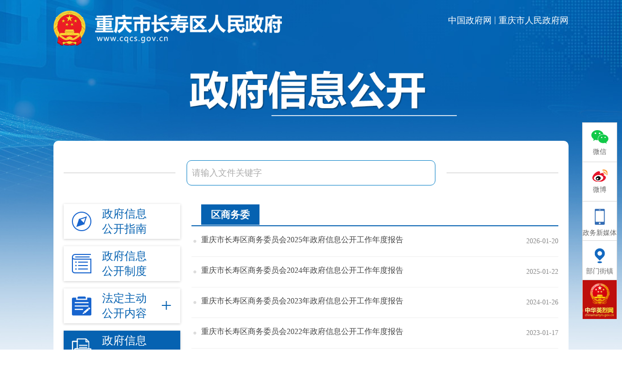

--- FILE ---
content_type: text/html
request_url: http://cqcs.gov.cn/zwgk_164/zfxxgknb/bmndbg/qsww_65297/
body_size: 116923
content:
<!DOCTYPE html>
<html lang="en">
<head>
  <meta charset="UTF-8" />
  <!--站点类-->
<meta name="SiteName" content="重庆市长寿区人民政府网">
<meta name="SiteDomain" content="www.cqcs.gov.cn">
<meta name="SiteIDCode" content="5001150001">

<!--栏目类-->
<meta name="ColumnName" content="区商务委">


    
    
        
            <meta name="ColumnDescription" content="重庆市长寿区人民政府网站政务公开是政务公开展示窗口。内容涵盖领导活动信息及简历、重大决策部署、政策文件及解读、机构职责、政府信息公开、政策解读、人事任免、干部任前公示、规划计划、财政审计等。">
        
        
    



    
    
        
            <meta name="ColumnKeywords" content="政府信息公开;活动信息;事业单位;政策文件;简历;职责;门户；政府信息公开年报">
        
        
    

  
    <meta name="ColumnType" content="区商务委">


  <title>区商务委_重庆市长寿区人民政府</title>
  <link rel="stylesheet" href="../../../../images/common.css" />
  <link rel="stylesheet" href="../../../../images/main.css" />
  <link rel="stylesheet" href="../../../../images/style.css" />
  <link rel="stylesheet" href="../../../../images/zfxxgk-zk.css" />
  <script type="text/javaScript" src="../../../../images/jquery.min.js"></script>
  <script type="text/javaScript" src="../../../../images/common.js"></script>
  <script src="../../../../images/mjy.js"></script>
  <script type="text/javascript" src="../../../../images/js.js"></script>
</head>
<body>
  <link rel="stylesheet" href="//www.cqcs.gov.cn/images/xcConfirm.css">
  <script type="text/javascript" src="//www.cqcs.gov.cn/images/xcConfirm.js"></script>
  <div class="zfxx-main">
  <!-- 头部start -->
	<div class="zfxx-top">
		<ul class="top_link">
			<a class="l logo" href="/"></a>
			<li class="r">
				<a href="http://www.gov.cn" target="_blank">中国政府网</a> | <a href="http://www.cq.gov.cn" target="_blank">重庆市人民政府网</a>
			</li>
		</ul>
	    <h1></h1>
	</div>
  <!-- 头部end -->
  <!-- 公开目录start -->
	<div class="zfxxgk">
        <!-- 搜索框 -->
        <div class="ssk clearfix">
             <div class="zfxxgk-search">
                <input type="text" name="" id="zftextfield" maxlength="50" onKeyDown="if(event.keyCode==13){zfsubmitsearch();}" placeholder="请输入文件关键字" />
            	<a class="searchBtn fa fa-search" href="javascript:void(0)" onClick="zfsubmitsearch()"></a>
             </div>
        </div>
        
        <div class="gkml clearfix">
			<div class="gkml-nav lf">
			    <ul class="gkm-clbul">
			        <li class="gkm-c gkm-nav">
			            <a class="gkm-clbula" href="//www.cqcs.gov.cn/zwgk_164/zfxxgkzn/">
			                <img class="zn1" src="../../../../images/zfxxgk-gkzn-select.png" alt="" />
			                <img class="zn2" src="../../../../images/zfxxgk-gkzn-unselect.png" alt="" />
			                <i>政府信息公开指南</i>
			            </a>
			        </li>
			        <li class="gkm-c gkm-nav">
			            <a class="gkm-clbula" href="//www.cqcs.gov.cn/zwgk_164/zfxxgkzd/">
			                <img class="zd1" src="../../../../images/zfxxgk-gkzd-select.png" alt="" />
			                <img class="zd2" src="../../../../images/zfxxgk-gkzd-unselect.png" alt="" />
			                <i>政府信息公开制度</i>
			            </a>
			        </li>
			        <li class="gkm-c gkm-nav">
			            <a class="gkm-clbula" href="//www.cqcs.gov.cn/zwgk_164/fdzdgknr/">
			                <img class="fd1" src="../../../../images/zfxxgk-gknn-select.png" />
			                <img class="fd2" src="../../../../images/zfxxgk-gknn-unselect.png" />
			                <i>法定主动公开内容</i>
			                <i class="sq slideUp" ignoreapd="true">—</i>
			                <i class="lbzk slideUp" ignoreapd="true">+</i>
			            </a>
						<!--树开始-->
						<ul class="root hide gm-c">
							<!--一级-->
							
								<li class="tree pli lev1" chnl="21679"><a href="//www.cqcs.gov.cn/zwgk_164/fdzdgknr/zcwj/" docnum="108" chnltype="0" id="21679" title="履职依据" class="plia w217 title "><span class="sp1">履职依据</span><span class="sp2"></span></a></li>
						                <ul class="gm-2">
									<!--二级-->
									
										<li class="tree lev2" chnl="151505"><a href="http://xzfg.moj.gov.cn/" docnum="0" chnltype="11" id="151505" title="行政法规"><span class="sp1">行政法规</span><span class="sp2"></span></a></li>
										<ul>
											<!--三级-->
											
										</ul>
									
										<li class="tree lev2" chnl="151506"><a href="https://sfj.cq.gov.cn/xzwjk/page/shizhengfu/guizhangku/index.html" docnum="0" chnltype="11" id="151506" title="政府规章"><span class="sp1">政府规章</span><span class="sp2"></span></a></li>
										<ul>
											<!--三级-->
											
										</ul>
									
										<li class="tree lev2" chnl="292409"><a href="https://fggs.cqrd.gov.cn/list.html?id=88" docnum="0" chnltype="11" id="292409" title="地方性法规"><span class="sp1">地方性法规</span><span class="sp2"></span></a></li>
										<ul>
											<!--三级-->
											
										</ul>
									
										<li class="tree lev2" chnl="21680"><a href="//www.cqcs.gov.cn/zwgk_164/fdzdgknr/zcwj/xzgfxwj/" docnum="108" chnltype="0" id="21680" title="行政规范性文件"><span class="sp1">行政规范性文件</span><span class="sp2"></span></a></li>
										<ul>
											<!--三级-->
											
												<li class="tree lev3" chnl="391656"><a href="https://www.cq.gov.cn/zwgk/zfxxgkml/szfwj/xzgfxwj/xzgfxwj.html#szf" docnum="0" chnltype="11" id="391656" title="市政府行政规范性文件"><span class="sp1">市政府行政规范性文件</span><span class="sp2"></span></a></li>
												<ul>
													<!--四级-->
													
												</ul>
											
												<li class="tree lev3" chnl="383397"><a href="https://www.cqcs.gov.cn/zwgk_164/zcwj_1/gfxwj_qzf/" docnum="0" chnltype="11" id="383397" title="区政府规范性文件"><span class="sp1">区政府规范性文件</span><span class="sp2"></span></a></li>
												<ul>
													<!--四级-->
													
												</ul>
											
												<li class="tree lev3" chnl="151527"><a href="//www.cqcs.gov.cn/zwgk_164/fdzdgknr/zcwj/xzgfxwj/bmgfxwj/" docnum="108" chnltype="0" id="151527" title="区政府部门街镇规范性文件"><span class="sp1">区政府部门街镇规范性文件</span><span class="sp2"></span></a></li>
												<ul>
													<!--四级-->
													
												</ul>
											
										</ul>
									
								</ul>
							
								<li class="tree pli lev1" chnl="40461"><a href="//www.cqcs.gov.cn/zwgk_164/fdzdgknr/jgjj/" docnum="12" chnltype="0" id="40461" title="机构职能" class="plia w217 title "><span class="sp1">机构职能</span><span class="sp2"></span></a></li>
						                <ul class="gm-2">
									<!--二级-->
									
										<li class="tree lev2" chnl="473923"><a href="//www.cqcs.gov.cn/zwgk_164/fdzdgknr/jgjj/ldxx_3/" docnum="10" chnltype="0" id="473923" title="负责人信息"><span class="sp1">负责人信息</span><span class="sp2"></span></a></li>
										<ul>
											<!--三级-->
											
												<li class="tree lev3" chnl="473933"><a href="//www.cqcs.gov.cn/zwgk_164/fdzdgknr/jgjj/ldxx_3/dm/" docnum="1" chnltype="0" id="473933" title="李茂涛"><span class="sp1">李茂涛</span><span class="sp2"></span></a></li>
												<ul>
													<!--四级-->
													
												</ul>
											
												<li class="tree lev3" chnl="474053"><a href="//www.cqcs.gov.cn/zwgk_164/fdzdgknr/jgjj/ldxx_3/zqy/" docnum="1" chnltype="0" id="474053" title="郑钦予"><span class="sp1">郑钦予</span><span class="sp2"></span></a></li>
												<ul>
													<!--四级-->
													
												</ul>
											
												<li class="tree lev3" chnl="473936"><a href="//www.cqcs.gov.cn/zwgk_164/fdzdgknr/jgjj/ldxx_3/hhb/" docnum="1" chnltype="0" id="473936" title="靖开媛"><span class="sp1">靖开媛</span><span class="sp2"></span></a></li>
												<ul>
													<!--四级-->
													
												</ul>
											
												<li class="tree lev3" chnl="474055"><a href="//www.cqcs.gov.cn/zwgk_164/fdzdgknr/jgjj/ldxx_3/lcy/" docnum="1" chnltype="0" id="474055" title="刘朝煜"><span class="sp1">刘朝煜</span><span class="sp2"></span></a></li>
												<ul>
													<!--四级-->
													
												</ul>
											
												<li class="tree lev3" chnl="474057"><a href="//www.cqcs.gov.cn/zwgk_164/fdzdgknr/jgjj/ldxx_3/jfm/" docnum="1" chnltype="0" id="474057" title="江发茂"><span class="sp1">江发茂</span><span class="sp2"></span></a></li>
												<ul>
													<!--四级-->
													
												</ul>
											
												<li class="tree lev3" chnl="474059"><a href="//www.cqcs.gov.cn/zwgk_164/fdzdgknr/jgjj/ldxx_3/tp/" docnum="1" chnltype="0" id="474059" title="涂庆"><span class="sp1">涂庆</span><span class="sp2"></span></a></li>
												<ul>
													<!--四级-->
													
												</ul>
											
												<li class="tree lev3" chnl="474060"><a href="//www.cqcs.gov.cn/zwgk_164/fdzdgknr/jgjj/ldxx_3/jfp/" docnum="1" chnltype="0" id="474060" title="蒋发平"><span class="sp1">蒋发平</span><span class="sp2"></span></a></li>
												<ul>
													<!--四级-->
													
												</ul>
											
												<li class="tree lev3" chnl="474062"><a href="//www.cqcs.gov.cn/zwgk_164/fdzdgknr/jgjj/ldxx_3/zxm/" docnum="1" chnltype="0" id="474062" title="邹翔名"><span class="sp1">邹翔名</span><span class="sp2"></span></a></li>
												<ul>
													<!--四级-->
													
												</ul>
											
												<li class="tree lev3" chnl="474063"><a href="//www.cqcs.gov.cn/zwgk_164/fdzdgknr/jgjj/ldxx_3/lj/" docnum="1" chnltype="0" id="474063" title="李佳"><span class="sp1">李佳</span><span class="sp2"></span></a></li>
												<ul>
													<!--四级-->
													
												</ul>
											
												<li class="tree lev3" chnl="474066"><a href="//www.cqcs.gov.cn/zwgk_164/fdzdgknr/jgjj/ldxx_3/dj/" docnum="1" chnltype="0" id="474066" title="邓军"><span class="sp1">邓军</span><span class="sp2"></span></a></li>
												<ul>
													<!--四级-->
													
												</ul>
											
										</ul>
									
										<li class="tree lev2" chnl="21678"><a href="//www.cqcs.gov.cn/zwgk_164/fdzdgknr/jgjj/jgzn/" docnum="1" chnltype="0" id="21678" title="机构设置"><span class="sp1">机构设置</span><span class="sp2"></span></a></li>
										<ul>
											<!--三级-->
											
												<li class="tree lev3" chnl="184164"><a href="//www.cqcs.gov.cn/zwgk_164/fdzdgknr/jgjj/jgzn/qzfbgs_qzfgzjg2/" docnum="1" chnltype="0" id="184164" title="区政府办公室"><span class="sp1">区政府办公室</span><span class="sp2"></span></a></li>
												<ul>
													<!--四级-->
													
												</ul>
											
										</ul>
									
										<li class="tree lev2" chnl="162743"><a href="//www.cqcs.gov.cn/zwgk_164/fdzdgknr/jgjj/lxwm_qzfjgjj/" docnum="1" chnltype="0" id="162743" title="联系我们"><span class="sp1">联系我们</span><span class="sp2"></span></a></li>
										<ul>
											<!--三级-->
											
										</ul>
									
								</ul>
							
								<li class="tree pli lev1" chnl="21683"><a href="//www.cqcs.gov.cn/zwgk_164/fdzdgknr/ghjh/" docnum="55" chnltype="0" id="21683" title="规划信息" class="plia w217 title "><span class="sp1">规划信息</span><span class="sp2"></span></a></li>
						                <ul class="gm-2">
									<!--二级-->
									
										<li class="tree lev2" chnl="282202"><a href="//www.cqcs.gov.cn/zwgk_164/fdzdgknr/ghjh/wngh/" docnum="4" chnltype="0" id="282202" title="国民经济和社会发展规划"><span class="sp1">国民经济和社会发展规划</span><span class="sp2"></span></a></li>
										<ul>
											<!--三级-->
											
										</ul>
									
										<li class="tree lev2" chnl="40463"><a href="//www.cqcs.gov.cn/zwgk_164/fdzdgknr/ghjh/zxgh/" docnum="12" chnltype="0" id="40463" title="专项规划"><span class="sp1">专项规划</span><span class="sp2"></span></a></li>
										<ul>
											<!--三级-->
											
										</ul>
									
										<li class="tree lev2" chnl="282203"><a href="//www.cqcs.gov.cn/zwgk_164/fdzdgknr/ghjh/gtkjgh/" docnum="29" chnltype="0" id="282203" title="国土空间规划"><span class="sp1">国土空间规划</span><span class="sp2"></span></a></li>
										<ul>
											<!--三级-->
											
										</ul>
									
										<li class="tree lev2" chnl="282204"><a href="//www.cqcs.gov.cn/zwgk_164/fdzdgknr/ghjh/qtgh/" docnum="10" chnltype="0" id="282204" title="其他规划"><span class="sp1">其他规划</span><span class="sp2"></span></a></li>
										<ul>
											<!--三级-->
											
										</ul>
									
								</ul>
							
								<li class="tree pli lev1" chnl="21684"><a href="//www.cqcs.gov.cn/zwgk_164/fdzdgknr/tjxx/" docnum="0" chnltype="0" id="21684" title="统计信息" class="plia w217 title "><span class="sp1">统计信息</span><span class="sp2"></span></a></li>
						                <ul class="gm-2">
									<!--二级-->
									
										<li class="tree lev2" chnl="455660"><a href="https://www.cqcs.gov.cn/bm/qtjj_75268/zwgk_73772/?id=360936" docnum="0" chnltype="11" id="455660" title="统计公报"><span class="sp1">统计公报</span><span class="sp2"></span></a></li>
										<ul>
											<!--三级-->
											
										</ul>
									
										<li class="tree lev2" chnl="455661"><a href="https://www.cqcs.gov.cn/bm/qtjj_75268/zwgk_73772/?id=360937" docnum="0" chnltype="11" id="455661" title="统计年鉴"><span class="sp1">统计年鉴</span><span class="sp2"></span></a></li>
										<ul>
											<!--三级-->
											
										</ul>
									
										<li class="tree lev2" chnl="455662"><a href="https://www.cqcs.gov.cn/bm/qtjj_75268/zwgk_73772/?id=391579" docnum="0" chnltype="11" id="455662" title="普查数据"><span class="sp1">普查数据</span><span class="sp2"></span></a></li>
										<ul>
											<!--三级-->
											
										</ul>
									
										<li class="tree lev2" chnl="455663"><a href="https://www.cqcs.gov.cn/bm/qtjj_75268/zwgk_73772/?id=391580" docnum="0" chnltype="11" id="455663" title="进度数据"><span class="sp1">进度数据</span><span class="sp2"></span></a></li>
										<ul>
											<!--三级-->
											
										</ul>
									
										<li class="tree lev2" chnl="455664"><a href="https://www.cqcs.gov.cn/bm/qtjj_75268/zwgk_73772/?id=391581" docnum="0" chnltype="11" id="455664" title="数据解读"><span class="sp1">数据解读</span><span class="sp2"></span></a></li>
										<ul>
											<!--三级-->
											
										</ul>
									
								</ul>
							
								<li class="tree pli lev1" chnl="136457"><a href="//www.cqcs.gov.cn/zwgk_164/fdzdgknr/xzxk_1/" docnum="711" chnltype="0" id="136457" title="行政许可" class="plia w217 title "><span class="sp1">行政许可</span><span class="sp2"></span></a></li>
						                <ul class="gm-2">
									<!--二级-->
									
										<li class="tree lev2" chnl="136458"><a href="https://zwykb.cq.gov.cn/qxzz/csq/fwqd/xzqlqd/?typeId=01" docnum="0" chnltype="11" id="136458" title="实施依据"><span class="sp1">实施依据</span><span class="sp2"></span></a></li>
										<ul>
											<!--三级-->
											
										</ul>
									
										<li class="tree lev2" chnl="290537"><a href="//www.cqcs.gov.cn/zwgk_164/fdzdgknr/xzxk_1/bljgqj/" docnum="711" chnltype="0" id="290537" title="办理结果"><span class="sp1">办理结果</span><span class="sp2"></span></a></li>
										<ul>
											<!--三级-->
											
												<li class="tree lev3" chnl="290672"><a href="http://www.cqcs.gov.cn/bm/qjw_75248/zwgk_73772/?id=278184" docnum="0" chnltype="11" id="290672" title="区教育委员会"><span class="sp1">区教育委员会</span><span class="sp2"></span></a></li>
												<ul>
													<!--四级-->
													
												</ul>
											
												<li class="tree lev3" chnl="290817"><a href="http://www.cqcs.gov.cn/bm/qsfj_75253/zwgk_73772/?id=278189" docnum="0" chnltype="11" id="290817" title="区司法局"><span class="sp1">区司法局</span><span class="sp2"></span></a></li>
												<ul>
													<!--四级-->
													
												</ul>
											
												<li class="tree lev3" chnl="290849"><a href="http://www.cqcs.gov.cn/bm/qczj_75254/zwgk_73772/?id=278190" docnum="0" chnltype="11" id="290849" title="区财政局"><span class="sp1">区财政局</span><span class="sp2"></span></a></li>
												<ul>
													<!--四级-->
													
												</ul>
											
												<li class="tree lev3" chnl="290878"><a href="http://www.cqcs.gov.cn/bm/qrlsbj_75255/zwgk_73772/?id=278191" docnum="0" chnltype="11" id="290878" title="区人力资源和社会保障局"><span class="sp1">区人力资源和社会保障局</span><span class="sp2"></span></a></li>
												<ul>
													<!--四级-->
													
												</ul>
											
												<li class="tree lev3" chnl="290918"><a href="http://www.cqcs.gov.cn/bm/qsthjj_75256/zwgk_73772/?id=278192" docnum="0" chnltype="11" id="290918" title="区生态环境局"><span class="sp1">区生态环境局</span><span class="sp2"></span></a></li>
												<ul>
													<!--四级-->
													
												</ul>
											
												<li class="tree lev3" chnl="290970"><a href="http://www.cqcs.gov.cn/bm/qzfcxjw_75257/zwgk_73772/?id=278193" docnum="0" chnltype="11" id="290970" title="区住房和城乡建设委员会"><span class="sp1">区住房和城乡建设委员会</span><span class="sp2"></span></a></li>
												<ul>
													<!--四级-->
													
												</ul>
											
												<li class="tree lev3" chnl="291016"><a href="http://www.cqcs.gov.cn/bm/qcgj_75258/zwgk_73772/?id=278194" docnum="0" chnltype="11" id="291016" title="区城市管理局"><span class="sp1">区城市管理局</span><span class="sp2"></span></a></li>
												<ul>
													<!--四级-->
													
												</ul>
											
												<li class="tree lev3" chnl="291132"><a href="http://www.cqcs.gov.cn/bm/qjtj_75259/zwgk_73772/?id=278195" docnum="0" chnltype="11" id="291132" title="区交通运输委"><span class="sp1">区交通运输委</span><span class="sp2"></span></a></li>
												<ul>
													<!--四级-->
													
												</ul>
											
												<li class="tree lev3" chnl="291219"><a href="http://www.cqcs.gov.cn/bm/qnyncw_75261/zwgk_73772/?id=278197" docnum="0" chnltype="11" id="291219" title="区农业农村委员会"><span class="sp1">区农业农村委员会</span><span class="sp2"></span></a></li>
												<ul>
													<!--四级-->
													
												</ul>
											
												<li class="tree lev3" chnl="291240"><a href="http://www.cqcs.gov.cn/bm/qsww_75262/zwgk_73772/?id=278198" docnum="0" chnltype="11" id="291240" title="区商务委员会"><span class="sp1">区商务委员会</span><span class="sp2"></span></a></li>
												<ul>
													<!--四级-->
													
												</ul>
											
												<li class="tree lev3" chnl="291255"><a href="http://www.cqcs.gov.cn/bm/qwhlyw_75263/zwgk_73772/?id=278199" docnum="0" chnltype="11" id="291255" title="区文化和旅游发展委员会"><span class="sp1">区文化和旅游发展委员会</span><span class="sp2"></span></a></li>
												<ul>
													<!--四级-->
													
												</ul>
											
												<li class="tree lev3" chnl="291263"><a href="http://www.cqcs.gov.cn/bm/qwsjkw_75264/zwgk_73772/?id=278200" docnum="0" chnltype="11" id="291263" title="区卫生健康委员会"><span class="sp1">区卫生健康委员会</span><span class="sp2"></span></a></li>
												<ul>
													<!--四级-->
													
												</ul>
											
												<li class="tree lev3" chnl="291304"><a href="http://www.cqcs.gov.cn/bm/qyjj_75266/zwgk_73772/?id=278202" docnum="0" chnltype="11" id="291304" title="区应急管理局"><span class="sp1">区应急管理局</span><span class="sp2"></span></a></li>
												<ul>
													<!--四级-->
													
												</ul>
											
												<li class="tree lev3" chnl="291313"><a href="http://www.cqcs.gov.cn/bm/qlyj_75271/zwgk_73772/?id=278207" docnum="0" chnltype="11" id="291313" title="区林业局"><span class="sp1">区林业局</span><span class="sp2"></span></a></li>
												<ul>
													<!--四级-->
													
												</ul>
											
										</ul>
									
								</ul>
							
								<li class="tree pli lev1" chnl="117062"><a href="//www.cqcs.gov.cn/zwgk_164/fdzdgknr/xzzf/" docnum="221" chnltype="0" id="117062" title="处罚/强制" class="plia w217 title "><span class="sp1">处罚/强制</span><span class="sp2"></span></a></li>
						                <ul class="gm-2">
									<!--二级-->
									
										<li class="tree lev2" chnl="151544"><a href="https://zwykb.cq.gov.cn/qxzz/csq/fwqd/xzqlqd/?typeId=02" docnum="0" chnltype="11" id="151544" title="行政处罚实施依据"><span class="sp1">行政处罚实施依据</span><span class="sp2"></span></a></li>
										<ul>
											<!--三级-->
											
										</ul>
									
										<li class="tree lev2" chnl="287438"><a href="https://zwykb.cq.gov.cn/qxzz/csq/fwqd/xzqlqd/?typeId=03" docnum="0" chnltype="11" id="287438" title="行政强制实施依据"><span class="sp1">行政强制实施依据</span><span class="sp2"></span></a></li>
										<ul>
											<!--三级-->
											
										</ul>
									
										<li class="tree lev2" chnl="117360"><a href="//www.cqcs.gov.cn/zwgk_164/fdzdgknr/xzzf/xzzfjd/" docnum="220" chnltype="0" id="117360" title="办理结果"><span class="sp1">办理结果</span><span class="sp2"></span></a></li>
										<ul>
											<!--三级-->
											
												<li class="tree lev3" chnl="278447"><a href="http://www.cqcs.gov.cn/bm/qjw_75248/zwgk_73772/?id=147385" docnum="0" chnltype="11" id="278447" title="区教育委员会"><span class="sp1">区教育委员会</span><span class="sp2"></span></a></li>
												<ul>
													<!--四级-->
													
												</ul>
											
												<li class="tree lev3" chnl="278449"><a href="http://www.cqcs.gov.cn/bm/qjjxxw_75250/zwgk_73772/?id=147388" docnum="0" chnltype="11" id="278449" title="区经济和信息化委员会"><span class="sp1">区经济和信息化委员会</span><span class="sp2"></span></a></li>
												<ul>
													<!--四级-->
													
												</ul>
											
												<li class="tree lev3" chnl="302276"><a href="http://www.cqcs.gov.cn/bm/qgaj_75251/zwgk_73772/?id=147391" docnum="0" chnltype="11" id="302276" title="区公安局"><span class="sp1">区公安局</span><span class="sp2"></span></a></li>
												<ul>
													<!--四级-->
													
												</ul>
											
												<li class="tree lev3" chnl="278448"><a href="http://www.cqcs.gov.cn/bm/qmzj_75252/zwgk_73772/?id=147394" docnum="0" chnltype="11" id="278448" title="区民政局"><span class="sp1">区民政局</span><span class="sp2"></span></a></li>
												<ul>
													<!--四级-->
													
												</ul>
											
												<li class="tree lev3" chnl="278450"><a href="http://www.cqcs.gov.cn/bm/qczj_75254/zwgk_73772/?id=147400" docnum="0" chnltype="11" id="278450" title="区财政局"><span class="sp1">区财政局</span><span class="sp2"></span></a></li>
												<ul>
													<!--四级-->
													
												</ul>
											
												<li class="tree lev3" chnl="278458"><a href="http://www.cqcs.gov.cn/bm/qrlsbj_75255/zwgk_73772/?id=147403" docnum="0" chnltype="11" id="278458" title="区人力资源和社会保障局"><span class="sp1">区人力资源和社会保障局</span><span class="sp2"></span></a></li>
												<ul>
													<!--四级-->
													
												</ul>
											
												<li class="tree lev3" chnl="278451"><a href="http://www.cqcs.gov.cn/bm/qsthjj_75256/zwgk_73772/?id=147406" docnum="0" chnltype="11" id="278451" title="区生态环境局"><span class="sp1">区生态环境局</span><span class="sp2"></span></a></li>
												<ul>
													<!--四级-->
													
												</ul>
											
												<li class="tree lev3" chnl="278452"><a href="http://www.cqcs.gov.cn/bm/qcgj_75258/zwgk_73772/?id=147412" docnum="0" chnltype="11" id="278452" title="区城市管理局"><span class="sp1">区城市管理局</span><span class="sp2"></span></a></li>
												<ul>
													<!--四级-->
													
												</ul>
											
												<li class="tree lev3" chnl="278453"><a href="http://www.cqcs.gov.cn/bm/qjtj_75259/zwgk_73772/?id=147415" docnum="0" chnltype="11" id="278453" title="区交通运输委"><span class="sp1">区交通运输委</span><span class="sp2"></span></a></li>
												<ul>
													<!--四级-->
													
												</ul>
											
												<li class="tree lev3" chnl="302299"><a href="http://www.cqcs.gov.cn/bm/qnyncw_75261/zwgk_73772/?id=147421" docnum="0" chnltype="11" id="302299" title="区农业农村委员会"><span class="sp1">区农业农村委员会</span><span class="sp2"></span></a></li>
												<ul>
													<!--四级-->
													
												</ul>
											
												<li class="tree lev3" chnl="302321"><a href="http://www.cqcs.gov.cn/bm/qwhlyw_75263/zwgk_73772/?id=304793" docnum="0" chnltype="11" id="302321" title="区文化和旅游发展委员会"><span class="sp1">区文化和旅游发展委员会</span><span class="sp2"></span></a></li>
												<ul>
													<!--四级-->
													
												</ul>
											
												<li class="tree lev3" chnl="278455"><a href="http://www.cqcs.gov.cn/bm/qwsjkw_75264/zwgk_73772/?id=147430" docnum="0" chnltype="11" id="278455" title="区卫生健康委员会"><span class="sp1">区卫生健康委员会</span><span class="sp2"></span></a></li>
												<ul>
													<!--四级-->
													
												</ul>
											
												<li class="tree lev3" chnl="278456"><a href="http://www.cqcs.gov.cn/bm/qyjj_75266/zwgk_73772/?id=147436" docnum="0" chnltype="11" id="278456" title="区应急管理局"><span class="sp1">区应急管理局</span><span class="sp2"></span></a></li>
												<ul>
													<!--四级-->
													
												</ul>
											
												<li class="tree lev3" chnl="302358"><a href="http://www.cqcs.gov.cn/bm/qlyj_75271/zwgk_73772/?id=147456" docnum="0" chnltype="11" id="302358" title="区林业局"><span class="sp1">区林业局</span><span class="sp2"></span></a></li>
												<ul>
													<!--四级-->
													
												</ul>
											
										</ul>
									
								</ul>
							
								<li class="tree pli lev1" chnl="21685"><a href="//www.cqcs.gov.cn/zwgk_164/fdzdgknr/czyjs/" docnum="3835" chnltype="0" id="21685" title="预算/决算" class="plia w217 title "><span class="sp1">预算/决算</span><span class="sp2"></span></a></li>
						                <ul class="gm-2">
									<!--二级-->
									
										<li class="tree lev2" chnl="145032"><a href="//www.cqcs.gov.cn/zwgk_164/fdzdgknr/czyjs/qjjsbg/" docnum="33" chnltype="0" id="145032" title="区级决算报告"><span class="sp1">区级决算报告</span><span class="sp2"></span></a></li>
										<ul>
											<!--三级-->
											
										</ul>
									
										<li class="tree lev2" chnl="145031"><a href="//www.cqcs.gov.cn/zwgk_164/fdzdgknr/czyjs/qjysbg/" docnum="119" chnltype="0" id="145031" title="区级预算报告"><span class="sp1">区级预算报告</span><span class="sp2"></span></a></li>
										<ul>
											<!--三级-->
											
										</ul>
									
										<li class="tree lev2" chnl="145033"><a href="//www.cqcs.gov.cn/zwgk_164/fdzdgknr/czyjs/bmys/" docnum="1164" chnltype="0" id="145033" title="部门预算"><span class="sp1">部门预算</span><span class="sp2"></span></a></li>
										<ul>
											<!--三级-->
											
												<li class="tree lev3" chnl="463484"><a href="//www.cqcs.gov.cn/zwgk_164/fdzdgknr/czyjs/bmys/qzfb_ys/" docnum="14" chnltype="0" id="463484" title="区政府办"><span class="sp1">区政府办</span><span class="sp2"></span></a></li>
												<ul>
													<!--四级-->
													
												</ul>
											
												<li class="tree lev3" chnl="278018"><a href="//www.cqcs.gov.cn/zwgk_164/fdzdgknr/czyjs/bmys/qfgw/" docnum="17" chnltype="0" id="278018" title="区发展和改革委员会"><span class="sp1">区发展和改革委员会</span><span class="sp2"></span></a></li>
												<ul>
													<!--四级-->
													
												</ul>
											
												<li class="tree lev3" chnl="278019"><a href="//www.cqcs.gov.cn/zwgk_164/fdzdgknr/czyjs/bmys/qjw/" docnum="321" chnltype="0" id="278019" title="区教育委员会"><span class="sp1">区教育委员会</span><span class="sp2"></span></a></li>
												<ul>
													<!--四级-->
													
												</ul>
											
												<li class="tree lev3" chnl="278020"><a href="//www.cqcs.gov.cn/zwgk_164/fdzdgknr/czyjs/bmys/qkxjsj/" docnum="15" chnltype="0" id="278020" title="区科学技术局"><span class="sp1">区科学技术局</span><span class="sp2"></span></a></li>
												<ul>
													<!--四级-->
													
												</ul>
											
												<li class="tree lev3" chnl="278021"><a href="//www.cqcs.gov.cn/zwgk_164/fdzdgknr/czyjs/bmys/qjxw/" docnum="17" chnltype="0" id="278021" title="区经济和信息化委员会"><span class="sp1">区经济和信息化委员会</span><span class="sp2"></span></a></li>
												<ul>
													<!--四级-->
													
												</ul>
											
												<li class="tree lev3" chnl="278022"><a href="//www.cqcs.gov.cn/zwgk_164/fdzdgknr/czyjs/bmys/qgaj/" docnum="11" chnltype="0" id="278022" title="区公安局"><span class="sp1">区公安局</span><span class="sp2"></span></a></li>
												<ul>
													<!--四级-->
													
												</ul>
											
												<li class="tree lev3" chnl="278023"><a href="//www.cqcs.gov.cn/zwgk_164/fdzdgknr/czyjs/bmys/qmzj/" docnum="42" chnltype="0" id="278023" title="区民政局"><span class="sp1">区民政局</span><span class="sp2"></span></a></li>
												<ul>
													<!--四级-->
													
												</ul>
											
												<li class="tree lev3" chnl="278024"><a href="//www.cqcs.gov.cn/zwgk_164/fdzdgknr/czyjs/bmys/qsfj/" docnum="25" chnltype="0" id="278024" title="区司法局"><span class="sp1">区司法局</span><span class="sp2"></span></a></li>
												<ul>
													<!--四级-->
													
												</ul>
											
												<li class="tree lev3" chnl="278025"><a href="//www.cqcs.gov.cn/zwgk_164/fdzdgknr/czyjs/bmys/qczj/" docnum="21" chnltype="0" id="278025" title="区财政局"><span class="sp1">区财政局</span><span class="sp2"></span></a></li>
												<ul>
													<!--四级-->
													
												</ul>
											
												<li class="tree lev3" chnl="278026"><a href="//www.cqcs.gov.cn/zwgk_164/fdzdgknr/czyjs/bmys/qrsj/" docnum="31" chnltype="0" id="278026" title="区人力资源和社会保障局"><span class="sp1">区人力资源和社会保障局</span><span class="sp2"></span></a></li>
												<ul>
													<!--四级-->
													
												</ul>
											
												<li class="tree lev3" chnl="278027"><a href="//www.cqcs.gov.cn/zwgk_164/fdzdgknr/czyjs/bmys/qsthjj/" docnum="21" chnltype="0" id="278027" title="区生态环境局"><span class="sp1">区生态环境局</span><span class="sp2"></span></a></li>
												<ul>
													<!--四级-->
													
												</ul>
											
												<li class="tree lev3" chnl="278028"><a href="//www.cqcs.gov.cn/zwgk_164/fdzdgknr/czyjs/bmys/qzjw/" docnum="48" chnltype="0" id="278028" title="区住房和城乡建设委员会"><span class="sp1">区住房和城乡建设委员会</span><span class="sp2"></span></a></li>
												<ul>
													<!--四级-->
													
												</ul>
											
												<li class="tree lev3" chnl="278029"><a href="//www.cqcs.gov.cn/zwgk_164/fdzdgknr/czyjs/bmys/qcgj/" docnum="33" chnltype="0" id="278029" title="区城市管理局"><span class="sp1">区城市管理局</span><span class="sp2"></span></a></li>
												<ul>
													<!--四级-->
													
												</ul>
											
												<li class="tree lev3" chnl="278030"><a href="//www.cqcs.gov.cn/zwgk_164/fdzdgknr/czyjs/bmys/qjtj/" docnum="49" chnltype="0" id="278030" title="区交通运输委"><span class="sp1">区交通运输委</span><span class="sp2"></span></a></li>
												<ul>
													<!--四级-->
													
												</ul>
											
												<li class="tree lev3" chnl="278031"><a href="//www.cqcs.gov.cn/zwgk_164/fdzdgknr/czyjs/bmys/qslj/" docnum="32" chnltype="0" id="278031" title="区水利局"><span class="sp1">区水利局</span><span class="sp2"></span></a></li>
												<ul>
													<!--四级-->
													
												</ul>
											
												<li class="tree lev3" chnl="278032"><a href="//www.cqcs.gov.cn/zwgk_164/fdzdgknr/czyjs/bmys/qnyncw/" docnum="68" chnltype="0" id="278032" title="区农业农村委员会"><span class="sp1">区农业农村委员会</span><span class="sp2"></span></a></li>
												<ul>
													<!--四级-->
													
												</ul>
											
												<li class="tree lev3" chnl="278033"><a href="//www.cqcs.gov.cn/zwgk_164/fdzdgknr/czyjs/bmys/qsww/" docnum="17" chnltype="0" id="278033" title="区商务委员会"><span class="sp1">区商务委员会</span><span class="sp2"></span></a></li>
												<ul>
													<!--四级-->
													
												</ul>
											
												<li class="tree lev3" chnl="278034"><a href="//www.cqcs.gov.cn/zwgk_164/fdzdgknr/czyjs/bmys/qwlw/" docnum="50" chnltype="0" id="278034" title="区文化和旅游发展委员会"><span class="sp1">区文化和旅游发展委员会</span><span class="sp2"></span></a></li>
												<ul>
													<!--四级-->
													
												</ul>
											
												<li class="tree lev3" chnl="278035"><a href="//www.cqcs.gov.cn/zwgk_164/fdzdgknr/czyjs/bmys/qwjw/" docnum="143" chnltype="0" id="278035" title="区卫生健康委员会"><span class="sp1">区卫生健康委员会</span><span class="sp2"></span></a></li>
												<ul>
													<!--四级-->
													
												</ul>
											
												<li class="tree lev3" chnl="278036"><a href="//www.cqcs.gov.cn/zwgk_164/fdzdgknr/czyjs/bmys/qtjswj/" docnum="24" chnltype="0" id="278036" title="区退役军人事务局"><span class="sp1">区退役军人事务局</span><span class="sp2"></span></a></li>
												<ul>
													<!--四级-->
													
												</ul>
											
												<li class="tree lev3" chnl="278037"><a href="//www.cqcs.gov.cn/zwgk_164/fdzdgknr/czyjs/bmys/qyjglj/" docnum="18" chnltype="0" id="278037" title="区应急管理局"><span class="sp1">区应急管理局</span><span class="sp2"></span></a></li>
												<ul>
													<!--四级-->
													
												</ul>
											
												<li class="tree lev3" chnl="278038"><a href="//www.cqcs.gov.cn/zwgk_164/fdzdgknr/czyjs/bmys/qsjj/" docnum="10" chnltype="0" id="278038" title="区审计局"><span class="sp1">区审计局</span><span class="sp2"></span></a></li>
												<ul>
													<!--四级-->
													
												</ul>
											
												<li class="tree lev3" chnl="278039"><a href="//www.cqcs.gov.cn/zwgk_164/fdzdgknr/czyjs/bmys/qtjj/" docnum="17" chnltype="0" id="278039" title="区统计局"><span class="sp1">区统计局</span><span class="sp2"></span></a></li>
												<ul>
													<!--四级-->
													
												</ul>
											
												<li class="tree lev3" chnl="278040"><a href="//www.cqcs.gov.cn/zwgk_164/fdzdgknr/czyjs/bmys/qylbzj/" docnum="13" chnltype="0" id="278040" title="区医疗保障局"><span class="sp1">区医疗保障局</span><span class="sp2"></span></a></li>
												<ul>
													<!--四级-->
													
												</ul>
											
												<li class="tree lev3" chnl="278041"><a href="//www.cqcs.gov.cn/zwgk_164/fdzdgknr/czyjs/bmys/qgzw/" docnum="11" chnltype="0" id="278041" title="区国有资产监督管理委员会"><span class="sp1">区国有资产监督管理委员会</span><span class="sp2"></span></a></li>
												<ul>
													<!--四级-->
													
												</ul>
											
												<li class="tree lev3" chnl="278042"><a href="//www.cqcs.gov.cn/zwgk_164/fdzdgknr/czyjs/bmys/qlyj/" docnum="25" chnltype="0" id="278042" title="区林业局"><span class="sp1">区林业局</span><span class="sp2"></span></a></li>
												<ul>
													<!--四级-->
													
												</ul>
											
												<li class="tree lev3" chnl="278043"><a href="//www.cqcs.gov.cn/zwgk_164/fdzdgknr/czyjs/bmys/qxfb/" docnum="16" chnltype="0" id="278043" title="区信访办公室"><span class="sp1">区信访办公室</span><span class="sp2"></span></a></li>
												<ul>
													<!--四级-->
													
												</ul>
											
												<li class="tree lev3" chnl="278044"><a href="//www.cqcs.gov.cn/zwgk_164/fdzdgknr/czyjs/bmys/qdsjglj/" docnum="12" chnltype="0" id="278044" title="区大数据应用发展管理局"><span class="sp1">区大数据应用发展管理局</span><span class="sp2"></span></a></li>
												<ul>
													<!--四级-->
													
												</ul>
											
												<li class="tree lev3" chnl="278045"><a href="//www.cqcs.gov.cn/zwgk_164/fdzdgknr/czyjs/bmys/qzstcj/" docnum="12" chnltype="0" id="278045" title="区招商投资促进局"><span class="sp1">区招商投资促进局</span><span class="sp2"></span></a></li>
												<ul>
													<!--四级-->
													
												</ul>
											
												<li class="tree lev3" chnl="278047"><a href="//www.cqcs.gov.cn/zwgk_164/fdzdgknr/czyjs/bmys/qjgswj/" docnum="16" chnltype="0" id="278047" title="区机关事务管理局"><span class="sp1">区机关事务管理局</span><span class="sp2"></span></a></li>
												<ul>
													<!--四级-->
													
												</ul>
											
												<li class="tree lev3" chnl="278048"><a href="//www.cqcs.gov.cn/zwgk_164/fdzdgknr/czyjs/bmys/qzwfwglb/" docnum="15" chnltype="0" id="278048" title="区政务服务管理办公室"><span class="sp1">区政务服务管理办公室</span><span class="sp2"></span></a></li>
												<ul>
													<!--四级-->
													
												</ul>
											
										</ul>
									
										<li class="tree lev2" chnl="145034"><a href="//www.cqcs.gov.cn/zwgk_164/fdzdgknr/czyjs/bmjs/" docnum="1072" chnltype="0" id="145034" title="部门决算"><span class="sp1">部门决算</span><span class="sp2"></span></a></li>
										<ul>
											<!--三级-->
											
												<li class="tree lev3" chnl="463487"><a href="//www.cqcs.gov.cn/zwgk_164/fdzdgknr/czyjs/bmjs/qzfb_js/" docnum="12" chnltype="0" id="463487" title="区政府办"><span class="sp1">区政府办</span><span class="sp2"></span></a></li>
												<ul>
													<!--四级-->
													
												</ul>
											
												<li class="tree lev3" chnl="278052"><a href="//www.cqcs.gov.cn/zwgk_164/fdzdgknr/czyjs/bmjs/qfgw/" docnum="14" chnltype="0" id="278052" title="区发展和改革委员会"><span class="sp1">区发展和改革委员会</span><span class="sp2"></span></a></li>
												<ul>
													<!--四级-->
													
												</ul>
											
												<li class="tree lev3" chnl="278053"><a href="//www.cqcs.gov.cn/zwgk_164/fdzdgknr/czyjs/bmjs/qjw/" docnum="316" chnltype="0" id="278053" title="区教育委员会"><span class="sp1">区教育委员会</span><span class="sp2"></span></a></li>
												<ul>
													<!--四级-->
													
												</ul>
											
												<li class="tree lev3" chnl="278054"><a href="//www.cqcs.gov.cn/zwgk_164/fdzdgknr/czyjs/bmjs/qkxjsj/" docnum="10" chnltype="0" id="278054" title="区科学技术局"><span class="sp1">区科学技术局</span><span class="sp2"></span></a></li>
												<ul>
													<!--四级-->
													
												</ul>
											
												<li class="tree lev3" chnl="278055"><a href="//www.cqcs.gov.cn/zwgk_164/fdzdgknr/czyjs/bmjs/qjxw/" docnum="14" chnltype="0" id="278055" title="区经济和信息化委员会"><span class="sp1">区经济和信息化委员会</span><span class="sp2"></span></a></li>
												<ul>
													<!--四级-->
													
												</ul>
											
												<li class="tree lev3" chnl="278056"><a href="//www.cqcs.gov.cn/zwgk_164/fdzdgknr/czyjs/bmjs/qgaj/" docnum="11" chnltype="0" id="278056" title="区公安局"><span class="sp1">区公安局</span><span class="sp2"></span></a></li>
												<ul>
													<!--四级-->
													
												</ul>
											
												<li class="tree lev3" chnl="278057"><a href="//www.cqcs.gov.cn/zwgk_164/fdzdgknr/czyjs/bmjs/qmzj/" docnum="42" chnltype="0" id="278057" title="区民政局"><span class="sp1">区民政局</span><span class="sp2"></span></a></li>
												<ul>
													<!--四级-->
													
												</ul>
											
												<li class="tree lev3" chnl="278058"><a href="//www.cqcs.gov.cn/zwgk_164/fdzdgknr/czyjs/bmjs/qsfj/" docnum="23" chnltype="0" id="278058" title="区司法局"><span class="sp1">区司法局</span><span class="sp2"></span></a></li>
												<ul>
													<!--四级-->
													
												</ul>
											
												<li class="tree lev3" chnl="278059"><a href="//www.cqcs.gov.cn/zwgk_164/fdzdgknr/czyjs/bmjs/qczj/" docnum="17" chnltype="0" id="278059" title="区财政局"><span class="sp1">区财政局</span><span class="sp2"></span></a></li>
												<ul>
													<!--四级-->
													
												</ul>
											
												<li class="tree lev3" chnl="278060"><a href="//www.cqcs.gov.cn/zwgk_164/fdzdgknr/czyjs/bmjs/qrsj/" docnum="32" chnltype="0" id="278060" title="区人力资源和社会保障局"><span class="sp1">区人力资源和社会保障局</span><span class="sp2"></span></a></li>
												<ul>
													<!--四级-->
													
												</ul>
											
												<li class="tree lev3" chnl="278061"><a href="//www.cqcs.gov.cn/zwgk_164/fdzdgknr/czyjs/bmjs/qsthjj/" docnum="14" chnltype="0" id="278061" title="区生态环境局"><span class="sp1">区生态环境局</span><span class="sp2"></span></a></li>
												<ul>
													<!--四级-->
													
												</ul>
											
												<li class="tree lev3" chnl="278062"><a href="//www.cqcs.gov.cn/zwgk_164/fdzdgknr/czyjs/bmjs/qzjw/" docnum="43" chnltype="0" id="278062" title="区住房和城乡建设委员会"><span class="sp1">区住房和城乡建设委员会</span><span class="sp2"></span></a></li>
												<ul>
													<!--四级-->
													
												</ul>
											
												<li class="tree lev3" chnl="278063"><a href="//www.cqcs.gov.cn/zwgk_164/fdzdgknr/czyjs/bmjs/qcgj/" docnum="32" chnltype="0" id="278063" title="区城市管理局"><span class="sp1">区城市管理局</span><span class="sp2"></span></a></li>
												<ul>
													<!--四级-->
													
												</ul>
											
												<li class="tree lev3" chnl="278064"><a href="//www.cqcs.gov.cn/zwgk_164/fdzdgknr/czyjs/bmjs/qjtj/" docnum="46" chnltype="0" id="278064" title="区交通运输委"><span class="sp1">区交通运输委</span><span class="sp2"></span></a></li>
												<ul>
													<!--四级-->
													
												</ul>
											
												<li class="tree lev3" chnl="278065"><a href="//www.cqcs.gov.cn/zwgk_164/fdzdgknr/czyjs/bmjs/qslj/" docnum="23" chnltype="0" id="278065" title="区水利局"><span class="sp1">区水利局</span><span class="sp2"></span></a></li>
												<ul>
													<!--四级-->
													
												</ul>
											
												<li class="tree lev3" chnl="278066"><a href="//www.cqcs.gov.cn/zwgk_164/fdzdgknr/czyjs/bmjs/qnyncw/" docnum="79" chnltype="0" id="278066" title="区农业农村委员会"><span class="sp1">区农业农村委员会</span><span class="sp2"></span></a></li>
												<ul>
													<!--四级-->
													
												</ul>
											
												<li class="tree lev3" chnl="278067"><a href="//www.cqcs.gov.cn/zwgk_164/fdzdgknr/czyjs/bmjs/qsww/" docnum="14" chnltype="0" id="278067" title="区商务委员会"><span class="sp1">区商务委员会</span><span class="sp2"></span></a></li>
												<ul>
													<!--四级-->
													
												</ul>
											
												<li class="tree lev3" chnl="278068"><a href="//www.cqcs.gov.cn/zwgk_164/fdzdgknr/czyjs/bmjs/qwlw/" docnum="48" chnltype="0" id="278068" title="区文化和旅游发展委员会"><span class="sp1">区文化和旅游发展委员会</span><span class="sp2"></span></a></li>
												<ul>
													<!--四级-->
													
												</ul>
											
												<li class="tree lev3" chnl="278069"><a href="//www.cqcs.gov.cn/zwgk_164/fdzdgknr/czyjs/bmjs/qwjw/" docnum="136" chnltype="0" id="278069" title="区卫生健康委员会"><span class="sp1">区卫生健康委员会</span><span class="sp2"></span></a></li>
												<ul>
													<!--四级-->
													
												</ul>
											
												<li class="tree lev3" chnl="278070"><a href="//www.cqcs.gov.cn/zwgk_164/fdzdgknr/czyjs/bmjs/qtjswj/" docnum="23" chnltype="0" id="278070" title="区退役军人事务局"><span class="sp1">区退役军人事务局</span><span class="sp2"></span></a></li>
												<ul>
													<!--四级-->
													
												</ul>
											
												<li class="tree lev3" chnl="278071"><a href="//www.cqcs.gov.cn/zwgk_164/fdzdgknr/czyjs/bmjs/qyjglj/" docnum="13" chnltype="0" id="278071" title="区应急管理局"><span class="sp1">区应急管理局</span><span class="sp2"></span></a></li>
												<ul>
													<!--四级-->
													
												</ul>
											
												<li class="tree lev3" chnl="278073"><a href="//www.cqcs.gov.cn/zwgk_164/fdzdgknr/czyjs/bmjs/qtjj/" docnum="15" chnltype="0" id="278073" title="区统计局"><span class="sp1">区统计局</span><span class="sp2"></span></a></li>
												<ul>
													<!--四级-->
													
												</ul>
											
												<li class="tree lev3" chnl="278074"><a href="//www.cqcs.gov.cn/zwgk_164/fdzdgknr/czyjs/bmjs/qylbzj/" docnum="9" chnltype="0" id="278074" title="区医疗保障局"><span class="sp1">区医疗保障局</span><span class="sp2"></span></a></li>
												<ul>
													<!--四级-->
													
												</ul>
											
												<li class="tree lev3" chnl="278075"><a href="//www.cqcs.gov.cn/zwgk_164/fdzdgknr/czyjs/bmjs/qgzw/" docnum="8" chnltype="0" id="278075" title="区国有资产监督管理委员会"><span class="sp1">区国有资产监督管理委员会</span><span class="sp2"></span></a></li>
												<ul>
													<!--四级-->
													
												</ul>
											
												<li class="tree lev3" chnl="278076"><a href="//www.cqcs.gov.cn/zwgk_164/fdzdgknr/czyjs/bmjs/qlyj/" docnum="19" chnltype="0" id="278076" title="区林业局"><span class="sp1">区林业局</span><span class="sp2"></span></a></li>
												<ul>
													<!--四级-->
													
												</ul>
											
												<li class="tree lev3" chnl="278077"><a href="//www.cqcs.gov.cn/zwgk_164/fdzdgknr/czyjs/bmjs/qxfb/" docnum="16" chnltype="0" id="278077" title="区信访办公室"><span class="sp1">区信访办公室</span><span class="sp2"></span></a></li>
												<ul>
													<!--四级-->
													
												</ul>
											
												<li class="tree lev3" chnl="278078"><a href="//www.cqcs.gov.cn/zwgk_164/fdzdgknr/czyjs/bmjs/qdsjglj/" docnum="9" chnltype="0" id="278078" title="区大数据应用发展管理局"><span class="sp1">区大数据应用发展管理局</span><span class="sp2"></span></a></li>
												<ul>
													<!--四级-->
													
												</ul>
											
												<li class="tree lev3" chnl="278079"><a href="//www.cqcs.gov.cn/zwgk_164/fdzdgknr/czyjs/bmjs/qzstcj/" docnum="9" chnltype="0" id="278079" title="区招商投资促进局"><span class="sp1">区招商投资促进局</span><span class="sp2"></span></a></li>
												<ul>
													<!--四级-->
													
												</ul>
											
												<li class="tree lev3" chnl="278081"><a href="//www.cqcs.gov.cn/zwgk_164/fdzdgknr/czyjs/bmjs/qjgswj/" docnum="13" chnltype="0" id="278081" title="区机关事务管理局"><span class="sp1">区机关事务管理局</span><span class="sp2"></span></a></li>
												<ul>
													<!--四级-->
													
												</ul>
											
												<li class="tree lev3" chnl="278082"><a href="//www.cqcs.gov.cn/zwgk_164/fdzdgknr/czyjs/bmjs/qzwfwglb/" docnum="12" chnltype="0" id="278082" title="区政务服务管理办公室"><span class="sp1">区政务服务管理办公室</span><span class="sp2"></span></a></li>
												<ul>
													<!--四级-->
													
												</ul>
											
										</ul>
									
										<li class="tree lev2" chnl="145053"><a href="//www.cqcs.gov.cn/zwgk_164/fdzdgknr/czyjs/jzys/" docnum="252" chnltype="0" id="145053" title="街镇预算"><span class="sp1">街镇预算</span><span class="sp2"></span></a></li>
										<ul>
											<!--三级-->
											
												<li class="tree lev3" chnl="278086"><a href="//www.cqcs.gov.cn/zwgk_164/fdzdgknr/czyjs/jzys/ptjd/" docnum="13" chnltype="0" id="278086" title="菩提街道办事处"><span class="sp1">菩提街道办事处</span><span class="sp2"></span></a></li>
												<ul>
													<!--四级-->
													
												</ul>
											
												<li class="tree lev3" chnl="278087"><a href="//www.cqcs.gov.cn/zwgk_164/fdzdgknr/czyjs/jzys/fcjd/" docnum="13" chnltype="0" id="278087" title="凤城街道办事处"><span class="sp1">凤城街道办事处</span><span class="sp2"></span></a></li>
												<ul>
													<!--四级-->
													
												</ul>
											
												<li class="tree lev3" chnl="278088"><a href="//www.cqcs.gov.cn/zwgk_164/fdzdgknr/czyjs/jzys/yjjd/" docnum="13" chnltype="0" id="278088" title="晏家街道办事处"><span class="sp1">晏家街道办事处</span><span class="sp2"></span></a></li>
												<ul>
													<!--四级-->
													
												</ul>
											
												<li class="tree lev3" chnl="278089"><a href="//www.cqcs.gov.cn/zwgk_164/fdzdgknr/czyjs/jzys/jnjd/" docnum="13" chnltype="0" id="278089" title="江南街道办事处"><span class="sp1">江南街道办事处</span><span class="sp2"></span></a></li>
												<ul>
													<!--四级-->
													
												</ul>
											
												<li class="tree lev3" chnl="278090"><a href="//www.cqcs.gov.cn/zwgk_164/fdzdgknr/czyjs/jzys/dzjd/" docnum="13" chnltype="0" id="278090" title="渡舟街道办事处"><span class="sp1">渡舟街道办事处</span><span class="sp2"></span></a></li>
												<ul>
													<!--四级-->
													
												</ul>
											
												<li class="tree lev3" chnl="278091"><a href="//www.cqcs.gov.cn/zwgk_164/fdzdgknr/czyjs/jzys/xsjd/" docnum="14" chnltype="0" id="278091" title="新市街道办事处"><span class="sp1">新市街道办事处</span><span class="sp2"></span></a></li>
												<ul>
													<!--四级-->
													
												</ul>
											
												<li class="tree lev3" chnl="278092"><a href="//www.cqcs.gov.cn/zwgk_164/fdzdgknr/czyjs/jzys/bkjd/" docnum="13" chnltype="0" id="278092" title="八颗街道办事处"><span class="sp1">八颗街道办事处</span><span class="sp2"></span></a></li>
												<ul>
													<!--四级-->
													
												</ul>
											
												<li class="tree lev3" chnl="278093"><a href="//www.cqcs.gov.cn/zwgk_164/fdzdgknr/czyjs/jzys/cshz/" docnum="13" chnltype="0" id="278093" title="长寿湖镇人民政府"><span class="sp1">长寿湖镇人民政府</span><span class="sp2"></span></a></li>
												<ul>
													<!--四级-->
													
												</ul>
											
												<li class="tree lev3" chnl="278094"><a href="//www.cqcs.gov.cn/zwgk_164/fdzdgknr/czyjs/jzys/ytz/" docnum="13" chnltype="0" id="278094" title="云台镇人民政府"><span class="sp1">云台镇人民政府</span><span class="sp2"></span></a></li>
												<ul>
													<!--四级-->
													
												</ul>
											
												<li class="tree lev3" chnl="278095"><a href="//www.cqcs.gov.cn/zwgk_164/fdzdgknr/czyjs/jzys/glz/" docnum="13" chnltype="0" id="278095" title="葛兰镇人民政府"><span class="sp1">葛兰镇人民政府</span><span class="sp2"></span></a></li>
												<ul>
													<!--四级-->
													
												</ul>
											
												<li class="tree lev3" chnl="278096"><a href="//www.cqcs.gov.cn/zwgk_164/fdzdgknr/czyjs/jzys/ddz/" docnum="13" chnltype="0" id="278096" title="但渡镇人民政府"><span class="sp1">但渡镇人民政府</span><span class="sp2"></span></a></li>
												<ul>
													<!--四级-->
													
												</ul>
											
												<li class="tree lev3" chnl="278097"><a href="//www.cqcs.gov.cn/zwgk_164/fdzdgknr/czyjs/jzys/lfz/" docnum="13" chnltype="0" id="278097" title="邻封镇人民政府"><span class="sp1">邻封镇人民政府</span><span class="sp2"></span></a></li>
												<ul>
													<!--四级-->
													
												</ul>
											
												<li class="tree lev3" chnl="278098"><a href="//www.cqcs.gov.cn/zwgk_164/fdzdgknr/czyjs/jzys/yjz/" docnum="16" chnltype="0" id="278098" title="云集镇人民政府"><span class="sp1">云集镇人民政府</span><span class="sp2"></span></a></li>
												<ul>
													<!--四级-->
													
												</ul>
											
												<li class="tree lev3" chnl="278099"><a href="//www.cqcs.gov.cn/zwgk_164/fdzdgknr/czyjs/jzys/slz/" docnum="13" chnltype="0" id="278099" title="双龙镇人民政府"><span class="sp1">双龙镇人民政府</span><span class="sp2"></span></a></li>
												<ul>
													<!--四级-->
													
												</ul>
											
												<li class="tree lev3" chnl="278100"><a href="//www.cqcs.gov.cn/zwgk_164/fdzdgknr/czyjs/jzys/lhz/" docnum="13" chnltype="0" id="278100" title="龙河镇人民政府"><span class="sp1">龙河镇人民政府</span><span class="sp2"></span></a></li>
												<ul>
													<!--四级-->
													
												</ul>
											
												<li class="tree lev3" chnl="278101"><a href="//www.cqcs.gov.cn/zwgk_164/fdzdgknr/czyjs/jzys/htz/" docnum="12" chnltype="0" id="278101" title="海棠镇人民政府"><span class="sp1">海棠镇人民政府</span><span class="sp2"></span></a></li>
												<ul>
													<!--四级-->
													
												</ul>
											
												<li class="tree lev3" chnl="278102"><a href="//www.cqcs.gov.cn/zwgk_164/fdzdgknr/czyjs/jzys/syz/" docnum="13" chnltype="0" id="278102" title="石堰镇人民政府"><span class="sp1">石堰镇人民政府</span><span class="sp2"></span></a></li>
												<ul>
													<!--四级-->
													
												</ul>
											
												<li class="tree lev3" chnl="278103"><a href="//www.cqcs.gov.cn/zwgk_164/fdzdgknr/czyjs/jzys/hhz/" docnum="14" chnltype="0" id="278103" title="洪湖镇人民政府"><span class="sp1">洪湖镇人民政府</span><span class="sp2"></span></a></li>
												<ul>
													<!--四级-->
													
												</ul>
											
												<li class="tree lev3" chnl="278104"><a href="//www.cqcs.gov.cn/zwgk_164/fdzdgknr/czyjs/jzys/wsz/" docnum="14" chnltype="0" id="278104" title="万顺镇人民政府"><span class="sp1">万顺镇人民政府</span><span class="sp2"></span></a></li>
												<ul>
													<!--四级-->
													
												</ul>
											
										</ul>
									
										<li class="tree lev2" chnl="145054"><a href="//www.cqcs.gov.cn/zwgk_164/fdzdgknr/czyjs/jzjs/" docnum="194" chnltype="0" id="145054" title="街镇决算"><span class="sp1">街镇决算</span><span class="sp2"></span></a></li>
										<ul>
											<!--三级-->
											
												<li class="tree lev3" chnl="278106"><a href="//www.cqcs.gov.cn/zwgk_164/fdzdgknr/czyjs/jzjs/ptjd/" docnum="10" chnltype="0" id="278106" title="菩提街道办事处"><span class="sp1">菩提街道办事处</span><span class="sp2"></span></a></li>
												<ul>
													<!--四级-->
													
												</ul>
											
												<li class="tree lev3" chnl="278107"><a href="//www.cqcs.gov.cn/zwgk_164/fdzdgknr/czyjs/jzjs/fcjd/" docnum="10" chnltype="0" id="278107" title="凤城街道办事处"><span class="sp1">凤城街道办事处</span><span class="sp2"></span></a></li>
												<ul>
													<!--四级-->
													
												</ul>
											
												<li class="tree lev3" chnl="278108"><a href="//www.cqcs.gov.cn/zwgk_164/fdzdgknr/czyjs/jzjs/yjjd/" docnum="11" chnltype="0" id="278108" title="晏家街道办事处"><span class="sp1">晏家街道办事处</span><span class="sp2"></span></a></li>
												<ul>
													<!--四级-->
													
												</ul>
											
												<li class="tree lev3" chnl="278109"><a href="//www.cqcs.gov.cn/zwgk_164/fdzdgknr/czyjs/jzjs/jnjd/" docnum="10" chnltype="0" id="278109" title="江南街道办事处"><span class="sp1">江南街道办事处</span><span class="sp2"></span></a></li>
												<ul>
													<!--四级-->
													
												</ul>
											
												<li class="tree lev3" chnl="278110"><a href="//www.cqcs.gov.cn/zwgk_164/fdzdgknr/czyjs/jzjs/dzjd/" docnum="10" chnltype="0" id="278110" title="渡舟街道办事处"><span class="sp1">渡舟街道办事处</span><span class="sp2"></span></a></li>
												<ul>
													<!--四级-->
													
												</ul>
											
												<li class="tree lev3" chnl="278111"><a href="//www.cqcs.gov.cn/zwgk_164/fdzdgknr/czyjs/jzjs/xsjd/" docnum="10" chnltype="0" id="278111" title="新市街道办事处"><span class="sp1">新市街道办事处</span><span class="sp2"></span></a></li>
												<ul>
													<!--四级-->
													
												</ul>
											
												<li class="tree lev3" chnl="278112"><a href="//www.cqcs.gov.cn/zwgk_164/fdzdgknr/czyjs/jzjs/bkjd/" docnum="11" chnltype="0" id="278112" title="八颗街道办事处"><span class="sp1">八颗街道办事处</span><span class="sp2"></span></a></li>
												<ul>
													<!--四级-->
													
												</ul>
											
												<li class="tree lev3" chnl="278113"><a href="//www.cqcs.gov.cn/zwgk_164/fdzdgknr/czyjs/jzjs/cshz/" docnum="10" chnltype="0" id="278113" title="长寿湖镇人民政府"><span class="sp1">长寿湖镇人民政府</span><span class="sp2"></span></a></li>
												<ul>
													<!--四级-->
													
												</ul>
											
												<li class="tree lev3" chnl="278115"><a href="//www.cqcs.gov.cn/zwgk_164/fdzdgknr/czyjs/jzjs/glz/" docnum="10" chnltype="0" id="278115" title="葛兰镇人民政府"><span class="sp1">葛兰镇人民政府</span><span class="sp2"></span></a></li>
												<ul>
													<!--四级-->
													
												</ul>
											
												<li class="tree lev3" chnl="278114"><a href="//www.cqcs.gov.cn/zwgk_164/fdzdgknr/czyjs/jzjs/ytz/" docnum="9" chnltype="0" id="278114" title="云台镇人民政府"><span class="sp1">云台镇人民政府</span><span class="sp2"></span></a></li>
												<ul>
													<!--四级-->
													
												</ul>
											
												<li class="tree lev3" chnl="278116"><a href="//www.cqcs.gov.cn/zwgk_164/fdzdgknr/czyjs/jzjs/ddz/" docnum="10" chnltype="0" id="278116" title="但渡镇人民政府"><span class="sp1">但渡镇人民政府</span><span class="sp2"></span></a></li>
												<ul>
													<!--四级-->
													
												</ul>
											
												<li class="tree lev3" chnl="278117"><a href="//www.cqcs.gov.cn/zwgk_164/fdzdgknr/czyjs/jzjs/lfz/" docnum="10" chnltype="0" id="278117" title="邻封镇人民政府"><span class="sp1">邻封镇人民政府</span><span class="sp2"></span></a></li>
												<ul>
													<!--四级-->
													
												</ul>
											
												<li class="tree lev3" chnl="278119"><a href="//www.cqcs.gov.cn/zwgk_164/fdzdgknr/czyjs/jzjs/yjz/" docnum="11" chnltype="0" id="278119" title="云集镇人民政府"><span class="sp1">云集镇人民政府</span><span class="sp2"></span></a></li>
												<ul>
													<!--四级-->
													
												</ul>
											
												<li class="tree lev3" chnl="278120"><a href="//www.cqcs.gov.cn/zwgk_164/fdzdgknr/czyjs/jzjs/slz/" docnum="10" chnltype="0" id="278120" title="双龙镇人民政府"><span class="sp1">双龙镇人民政府</span><span class="sp2"></span></a></li>
												<ul>
													<!--四级-->
													
												</ul>
											
												<li class="tree lev3" chnl="278121"><a href="//www.cqcs.gov.cn/zwgk_164/fdzdgknr/czyjs/jzjs/lhz/" docnum="11" chnltype="0" id="278121" title="龙河镇人民政府"><span class="sp1">龙河镇人民政府</span><span class="sp2"></span></a></li>
												<ul>
													<!--四级-->
													
												</ul>
											
												<li class="tree lev3" chnl="278122"><a href="//www.cqcs.gov.cn/zwgk_164/fdzdgknr/czyjs/jzjs/htz/" docnum="9" chnltype="0" id="278122" title="海棠镇人民政府"><span class="sp1">海棠镇人民政府</span><span class="sp2"></span></a></li>
												<ul>
													<!--四级-->
													
												</ul>
											
												<li class="tree lev3" chnl="278123"><a href="//www.cqcs.gov.cn/zwgk_164/fdzdgknr/czyjs/jzjs/syz/" docnum="10" chnltype="0" id="278123" title="石堰镇人民政府"><span class="sp1">石堰镇人民政府</span><span class="sp2"></span></a></li>
												<ul>
													<!--四级-->
													
												</ul>
											
												<li class="tree lev3" chnl="278124"><a href="//www.cqcs.gov.cn/zwgk_164/fdzdgknr/czyjs/jzjs/hhz/" docnum="11" chnltype="0" id="278124" title="洪湖镇人民政府"><span class="sp1">洪湖镇人民政府</span><span class="sp2"></span></a></li>
												<ul>
													<!--四级-->
													
												</ul>
											
												<li class="tree lev3" chnl="278125"><a href="//www.cqcs.gov.cn/zwgk_164/fdzdgknr/czyjs/jzjs/wsz/" docnum="10" chnltype="0" id="278125" title="万顺镇人民政府"><span class="sp1">万顺镇人民政府</span><span class="sp2"></span></a></li>
												<ul>
													<!--四级-->
													
												</ul>
											
										</ul>
									
										<li class="tree lev2" chnl="285961"><a href="//www.cqcs.gov.cn/zwgk_164/fdzdgknr/czyjs/qtbmys/" docnum="565" chnltype="0" id="285961" title="其他部门预算"><span class="sp1">其他部门预算</span><span class="sp2"></span></a></li>
										<ul>
											<!--三级-->
											
										</ul>
									
										<li class="tree lev2" chnl="285964"><a href="//www.cqcs.gov.cn/zwgk_164/fdzdgknr/czyjs/qtbmjs/" docnum="436" chnltype="0" id="285964" title="其他部门决算"><span class="sp1">其他部门决算</span><span class="sp2"></span></a></li>
										<ul>
											<!--三级-->
											
										</ul>
									
								</ul>
							
								<li class="tree pli lev1" chnl="40468"><a href="//www.cqcs.gov.cn/zwgk_164/fdzdgknr/sfxm/" docnum="20" chnltype="0" id="40468" title="收费项目" class="plia w217 title "><span class="sp1">收费项目</span><span class="sp2"></span></a></li>
						                <ul class="gm-2">
									<!--二级-->
									
										<li class="tree lev2" chnl="386432"><a href="https://czj.cq.gov.cn/zwgk_268/fdzdgknr/sfxm/" docnum="0" chnltype="11" id="386432" title="收费项目"><span class="sp1">收费项目</span><span class="sp2"></span></a></li>
										<ul>
											<!--三级-->
											
										</ul>
									
										<li class="tree lev2" chnl="399197"><a href="https://fzggw.cq.gov.cn/zfxxgk/fdzdgknr/sfxm/sfyj/" docnum="0" chnltype="11" id="399197" title="收费依据"><span class="sp1">收费依据</span><span class="sp2"></span></a></li>
										<ul>
											<!--三级-->
											
										</ul>
									
								</ul>
							
								<li class="tree pli lev1" chnl="21687"><a href="//www.cqcs.gov.cn/zwgk_164/fdzdgknr/zfcg/" docnum="7" chnltype="0" id="21687" title="政府采购" class="plia w217 title "><span class="sp1">政府采购</span><span class="sp2"></span></a></li>
						                <ul class="gm-2">
									<!--二级-->
									
										<li class="tree lev2" chnl="399198"><a href="http://czj.cq.gov.cn/zwgk_268/fdzdgknr/zfcg/cgml/" docnum="0" chnltype="11" id="399198" title="采购目录"><span class="sp1">采购目录</span><span class="sp2"></span></a></li>
										<ul>
											<!--三级-->
											
										</ul>
									
										<li class="tree lev2" chnl="162091"><a href="https://www.ccgp-chongqing.gov.cn/130117562645086220" docnum="0" chnltype="11" id="162091" title="实施情况"><span class="sp1">实施情况</span><span class="sp2"></span></a></li>
										<ul>
											<!--三级-->
											
										</ul>
									
										<li class="tree lev2" chnl="274763"><a href="//www.cqcs.gov.cn/zwgk_164/fdzdgknr/zfcg/cgjd/" docnum="7" chnltype="0" id="274763" title="采购监督"><span class="sp1">采购监督</span><span class="sp2"></span></a></li>
										<ul>
											<!--三级-->
											
										</ul>
									
								</ul>
							
								<li class="tree pli lev1" chnl="40469"><a href="//www.cqcs.gov.cn/zwgk_164/fdzdgknr/zdxm/" docnum="16" chnltype="0" id="40469" title="重大项目" class="plia w217 title "><span class="sp1">重大项目</span><span class="sp2"></span></a></li>
						                <ul class="gm-2">
									<!--二级-->
									
										<li class="tree lev2" chnl="363031"><a href="//www.cqcs.gov.cn/zwgk_164/fdzdgknr/zdxm/xmqd/" docnum="4" chnltype="0" id="363031" title="项目清单"><span class="sp1">项目清单</span><span class="sp2"></span></a></li>
										<ul>
											<!--三级-->
											
										</ul>
									
										<li class="tree lev2" chnl="363044"><a href="http://www.cqcs.gov.cn/bm/qfzggw_75247/zwgk_73772/?id=298248" docnum="0" chnltype="11" id="363044" title="批准服务信息"><span class="sp1">批准服务信息</span><span class="sp2"></span></a></li>
										<ul>
											<!--三级-->
											
										</ul>
									
										<li class="tree lev2" chnl="363045"><a href="http://www.cqcs.gov.cn/bm/qfzggw_75247/zwgk_73772/?id=298249" docnum="0" chnltype="11" id="363045" title="批准结果信息"><span class="sp1">批准结果信息</span><span class="sp2"></span></a></li>
										<ul>
											<!--三级-->
											
										</ul>
									
										<li class="tree lev2" chnl="363046"><a href="http://www.cqcs.gov.cn/bm/qfzggw_75247/zwgk_73772/?id=298250" docnum="0" chnltype="11" id="363046" title="实施信息"><span class="sp1">实施信息</span><span class="sp2"></span></a></li>
										<ul>
											<!--三级-->
											
										</ul>
									
								</ul>
							
								<li class="tree pli lev1" chnl="21692"><a href="//www.cqcs.gov.cn/zwgk_164/fdzdgknr/zdlyxxgk/" docnum="271" chnltype="0" id="21692" title="重大民生信息" class="plia w217 title "><span class="sp1">重大民生信息</span><span class="sp2"></span></a></li>
						                <ul class="gm-2">
									<!--二级-->
									
										<li class="tree lev2" chnl="422811"><a href="https://www.cqcs.gov.cn/bm/qnyncw_75261/zwgk_73772/?id=275726" docnum="0" chnltype="11" id="422811" title="脱贫攻坚与乡村振兴"><span class="sp1">脱贫攻坚与乡村振兴</span><span class="sp2"></span></a></li>
										<ul>
											<!--三级-->
											
										</ul>
									
										<li class="tree lev2" chnl="422813"><a href="https://www.cqcs.gov.cn/bm/qjw_75248/zwgk_73772/?id=144735" docnum="0" chnltype="11" id="422813" title="教育"><span class="sp1">教育</span><span class="sp2"></span></a></li>
										<ul>
											<!--三级-->
											
										</ul>
									
										<li class="tree lev2" chnl="422814"><a href="https://www.cqcs.gov.cn/bm/qwsjkw_75264/zwgk_73772/?id=144730" docnum="0" chnltype="11" id="422814" title="医疗"><span class="sp1">医疗</span><span class="sp2"></span></a></li>
										<ul>
											<!--三级-->
											
										</ul>
									
										<li class="tree lev2" chnl="40475"><a href="//www.cqcs.gov.cn/zwgk_164/fdzdgknr/zdlyxxgk/shbz/" docnum="270" chnltype="0" id="40475" title="社会保障"><span class="sp1">社会保障</span><span class="sp2"></span></a></li>
										<ul>
											<!--三级-->
											
												<li class="tree lev3" chnl="362550"><a href="http://www.cqcs.gov.cn/bm/qmzj_75252/zwgk_73772/?id=144757" docnum="0" chnltype="11" id="362550" title="养老服务"><span class="sp1">养老服务</span><span class="sp2"></span></a></li>
												<ul>
													<!--四级-->
													
												</ul>
											
												<li class="tree lev3" chnl="362552"><a href="http://www.cqcs.gov.cn/bm/qmzj_75252/zwgk_73772/?id=144756" docnum="0" chnltype="11" id="362552" title="社会救助"><span class="sp1">社会救助</span><span class="sp2"></span></a></li>
												<ul>
													<!--四级-->
													
												</ul>
											
												<li class="tree lev3" chnl="362359"><a href="http://www.cqcs.gov.cn/bm/qrlsbj_75255/zwgk_73772/?id=144762" docnum="0" chnltype="11" id="362359" title="社会保险"><span class="sp1">社会保险</span><span class="sp2"></span></a></li>
												<ul>
													<!--四级-->
													
												</ul>
											
										</ul>
									
										<li class="tree lev2" chnl="422815"><a href="https://www.cqcs.gov.cn/bm/qrlsbj_75255/zwgk_73772/?id=144761" docnum="0" chnltype="11" id="422815" title="促进就业"><span class="sp1">促进就业</span><span class="sp2"></span></a></li>
										<ul>
											<!--三级-->
											
										</ul>
									
								</ul>
							
								<li class="tree pli lev1" chnl="40470"><a href="//www.cqcs.gov.cn/zwgk_164/fdzdgknr/yjgl/" docnum="25" chnltype="0" id="40470" title="应急管理" class="plia w217 title "><span class="sp1">应急管理</span><span class="sp2"></span></a></li>
						                <ul class="gm-2">
									<!--二级-->
									
										<li class="tree lev2" chnl="362841"><a href="//www.cqcs.gov.cn/zwgk_164/fdzdgknr/yjgl/yjya_yjj/" docnum="8" chnltype="0" id="362841" title="应急预案"><span class="sp1">应急预案</span><span class="sp2"></span></a></li>
										<ul>
											<!--三级-->
											
										</ul>
									
										<li class="tree lev2" chnl="362842"><a href="//www.cqcs.gov.cn/zwgk_164/fdzdgknr/yjgl/yjxx_yjj/" docnum="12" chnltype="0" id="362842" title="预警信息"><span class="sp1">预警信息</span><span class="sp2"></span></a></li>
										<ul>
											<!--三级-->
											
										</ul>
									
										<li class="tree lev2" chnl="362843"><a href="//www.cqcs.gov.cn/zwgk_164/fdzdgknr/yjgl/ydxx_yjj/" docnum="5" chnltype="0" id="362843" title="应对情况"><span class="sp1">应对情况</span><span class="sp2"></span></a></li>
										<ul>
											<!--三级-->
											
										</ul>
									
								</ul>
							
								<li class="tree pli lev1" chnl="132720"><a href="//www.cqcs.gov.cn/zwgk_164/fdzdgknr/jsjc/" docnum="1" chnltype="0" id="132720" title="监督检查" class="plia w217 title "><span class="sp1">监督检查</span><span class="sp2"></span></a></li>
						                <ul class="gm-2">
									<!--二级-->
									
										<li class="tree lev2" chnl="362952"><a href="https://www.cqcs.gov.cn/bm/qyjj_75266/zwgk_73772/?id=144360" docnum="0" chnltype="11" id="362952" title="安全生产"><span class="sp1">安全生产</span><span class="sp2"></span></a></li>
										<ul>
											<!--三级-->
											
										</ul>
									
										<li class="tree lev2" chnl="440650"><a href="https://www.cqcs.gov.cn/bm/qwsjkw_75264/zwgk_73772/?id=256317" docnum="0" chnltype="11" id="440650" title="公共卫生"><span class="sp1">公共卫生</span><span class="sp2"></span></a></li>
										<ul>
											<!--三级-->
											
										</ul>
									
										<li class="tree lev2" chnl="363308"><a href="https://www.cqcs.gov.cn/bm/qsthjj_75256/zwgk_73772/?id=144357" docnum="0" chnltype="11" id="363308" title="生态环境"><span class="sp1">生态环境</span><span class="sp2"></span></a></li>
										<ul>
											<!--三级-->
											
										</ul>
									
										<li class="tree lev2" chnl="362863"><a href="https://scjgj.cq.gov.cn/zz/zsq/zwgk/fdzdgknr_146781/jdjc_146793/spyp/" docnum="0" chnltype="11" id="362863" title="食品药品"><span class="sp1">食品药品</span><span class="sp2"></span></a></li>
										<ul>
											<!--三级-->
											
										</ul>
									
										<li class="tree lev2" chnl="437131"><a href="https://scjgj.cq.gov.cn/zz/zsq/zwgk/fdzdgknr_146781/jdjc_146793/qt/" docnum="0" chnltype="11" id="437131" title="产品质量"><span class="sp1">产品质量</span><span class="sp2"></span></a></li>
										<ul>
											<!--三级-->
											
										</ul>
									
								</ul>
							
								<li class="tree pli lev1" chnl="40484"><a href="//www.cqcs.gov.cn/zwgk_164/fdzdgknr/zkly/" docnum="2" chnltype="0" id="40484" title="招考录用" class="plia w217 title "><span class="sp1">招考录用</span><span class="sp2"></span></a></li>
						                <ul class="gm-2">
									<!--二级-->
									
								</ul>
							
						</ul>
				        <!--树结束-->
			        </li>

			        <li class="gkm-c gkm-nav">
			            <a class="gkm-clbula" href="//www.cqcs.gov.cn/zwgk_164/zfxxgknb/">
			                <img class="nb1" src="../../../../images/zfxxgk-gknb-select.png" alt="" />
			                <img class="nb2" src="../../../../images/zfxxgk-gknb-unselect.png" alt="" />
			                <i>政府信息公开年报</i>
			            </a>
			        </li>
			    </ul>
			</div>
			
		    <div class="p-rt rt">
		        <div class="title"><a href="./">区商务委</a></div>
		        
		                <ul class="tab-item">
		                    
		                        <li class="clearfix"><a href="./202601/t20260120_15335495.html" target="_blank">重庆市长寿区商务委员会2025年政府信息公开工作年度报告</a> <span>2026-01-20</span></li>
		                    
		                </ul>
		        
		                <ul class="tab-item">
		                    
		                        <li class="clearfix"><a href="./202501/t20250122_14194762.html" target="_blank">重庆市长寿区商务委员会2024年政府信息公开工作年度报告</a> <span>2025-01-22</span></li>
		                    
		                </ul>
		        
		                <ul class="tab-item">
		                    
		                        <li class="clearfix"><a href="./202401/t20240126_12868579.html" target="_blank">重庆市长寿区商务委员会2023年政府信息公开工作年度报告</a> <span>2024-01-26</span></li>
		                    
		                </ul>
		        
		                <ul class="tab-item">
		                    
		                        <li class="clearfix"><a href="./202301/t20230117_11514193.html" target="_blank">重庆市长寿区商务委员会2022年政府信息公开工作年度报告</a> <span>2023-01-17</span></li>
		                    
		                </ul>
		        
		                <ul class="tab-item">
		                    
		                        <li class="clearfix"><a href="./202201/t20220127_10348122.html" target="_blank">重庆市长寿区商务委员会2021年政府信息公开工作年度报告</a> <span>2022-01-27</span></li>
		                    
		                </ul>
		        
		                <ul class="tab-item">
		                    
		                        <li class="clearfix"><a href="./202101/t20210127_8827068.html" target="_blank">重庆市长寿区商务委员会2020年政府信息公开工作年度报告</a> <span>2021-01-27</span></li>
		                    
		                </ul>
		        
		                <ul class="tab-item">
		                    
		                        <li class="clearfix"><a href="./202004/t20200401_6885449.html" target="_blank">重庆市长寿区商务委员会2019年政府信息公开工作年度报告</a> <span>2020-01-10</span></li>
		                    
		                </ul>
		        
		        <div class="pagination" id='page'>
		        </div>
		    </div>
		</div>
  	</div>
  <!-- 公开目录end -->
  </div>
  <style>
.index-menu-l.l2 li{
width: 160px;
}
.xmtjz:hover li{display: block;margin-top: 10px;}
.xmtjz li{display: none;float: left;}

.index-float .f_slcha_rightfloat .img {
    position: absolute;
    right: 70px;
    top: -180px;
    display: none;
}
</style>
<div class="index-float" >
     <a href="javaScript: void(0);"><img src="//www.cqcs.gov.cn/images/qj-wx.png" />
        <p>微信</p>
        
            <img class="img" src="//www.cqcs.gov.cn/ggbf_search/xmt/201912/W020191216628159902016.png" />
        
     </a>

     <a href="javaScript: void(0);"><img src="//www.cqcs.gov.cn/images/qj-wb.png" />
        <p>微博</p>
        
            <img class="img" src="//www.cqcs.gov.cn/ggbf_search/xmt/201912/W020191216628525657881.png" />
        
     </a>

     <a href="javaScript: void(0);" class="f_slcha_rightfloat">
        <img src="https://www.cqcs.gov.cn/images/xmt0902.png" />
        <p>政务新媒体</p>
        
            <img class="img" src="//www.cqcs.gov.cn/ggbf_search/xmt/202202/W020220218387399935606.gif" />
        
     </a>

     <a class="index-float-btn" href="javascript:;"><img src="//www.cqcs.gov.cn/images/qj-jz.png" />
        <p>部门街镇</p>
     </a>
 
     <a href="https://yinglie.chinamartyrs.gov.cn/25qm/" target="_blank" style="padding:0"><img src="//www.cqcs.gov.cn/images/zhylw.jpg" /></a>
  
</div>

<!-- 下拉 -->
<div class="xiala">
    <div class="xiala-item lf">
        <p class="xiala-i-p">国务院部门网站</p>
    </div>
    <div class="xiala-item lf">
        <p class="xiala-i-p">地方政府网站</p>
    </div>
    <div class="xiala-item lf">
        <p class="xiala-i-p">市政府部门网站</p>
    </div>
    <div class="xiala-item lf">
        <p class="xiala-i-p">区（县）政府网站</p>
    </div>
    <div class="xiala-item lf">
        <p class="xiala-i-p">其他网站</p>
    </div>
    <div class="xiala-hide lf">
        <div class="xiala-h-item">
            
                <a href="https://www.mfa.gov.cn/" target="_blank">外交部</a>
            
                <a href="http://www.mod.gov.cn/" target="_blank">国防部</a>
            
                <a href="http://www.ndrc.gov.cn" target="_blank">国家发展和改革委员会</a>
            
                <a href="http://www.moe.gov.cn/" target="_blank">教育部</a>
            
                <a href="https://www.most.gov.cn/" target="_blank">科学技术部</a>
            
                <a href="https://www.miit.gov.cn/" target="_blank">工业和信息化部</a>
            
                <a href="https://www.neac.gov.cn/" target="_blank">国家民族事务委员会</a>
            
                <a href="https://www.mps.gov.cn/" target="_blank">公安部</a>
            
                <a href="https://www.mca.gov.cn/" target="_blank">民政部</a>
            
                <a href="http://www.moj.gov.cn/" target="_blank">司法部</a>
            
                <a href="http://www.mof.gov.cn/" target="_blank">财政部</a>
            
                <a href="http://www.mohrss.gov.cn/" target="_blank">人力资源和社会保障部</a>
            
                <a href="http://www.mnr.gov.cn/" target="_blank">自然资源部</a>
            
                <a href="http://www.mee.gov.cn/" target="_blank">生态环境部</a>
            
                <a href="http://www.mohurd.gov.cn/" target="_blank">住房和城乡建设部</a>
            
                <a href="http://www.mot.gov.cn/" target="_blank">交通运输部</a>
            
                <a href="http://www.mwr.gov.cn/" target="_blank">水利部</a>
            
                <a href="http://www.moa.gov.cn/" target="_blank">农业农村部</a>
            
                <a href="http://www.mofcom.gov.cn/" target="_blank">商务部</a>
            
                <a href="http://www.mct.gov.cn" target="_blank">文化和旅游部</a>
            
                <a href="http://www.nhc.gov.cn/" target="_blank">国家卫生健康委员会</a>
            
                <a href="http://www.mva.gov.cn" target="_blank">退役军人事务部</a>
            
                <a href="https://www.mem.gov.cn/" target="_blank">应急管理部</a>
            
                <a href="http://www.pbc.gov.cn/" target="_blank">人民银行</a>
            
                <a href="http://www.audit.gov.cn/" target="_blank">审计署</a>
            
                <a href="http://www.moe.gov.cn/jyb_sy/China_Language/" target="_blank">国家语言文字工作委员会</a>
            
                <a href="http://nnsa.mee.gov.cn/" target="_blank">国家核安全局</a>
            
                <a href="http://www.sasac.gov.cn" target="_blank">国务院国有资产监督管理委员会</a>
            
                <a href="http://www.customs.gov.cn/" target="_blank">海关总署</a>
            
                <a href="http://www.chinatax.gov.cn" target="_blank">国家税务总局</a>
            
                <a href="https://www.samr.gov.cn/" target="_blank">国家市场监督管理总局</a>
            
                <a href="http://www.nrta.gov.cn/" target="_blank">国家广播电视总局</a>
            
                <a href="http://www.sport.gov.cn" target="_blank">国家体育总局</a>
            
                <a href="http://www.stats.gov.cn" target="_blank">国家统计局</a>
            
        </div>
        <div class="xiala-h-item">
            
                <a href="http://www.beijing.gov.cn/" target="_blank">北京</a>
            
                <a href="http://www.tj.gov.cn/" target="_blank">天津</a>
            
                <a href="http://www.hebei.gov.cn/" target="_blank">河北</a>
            
                <a href="http://www.shanxi.gov.cn/" target="_blank">山西</a>
            
                <a href="http://www.ln.gov.cn/" target="_blank">辽宁</a>
            
                <a href="http://www.nmg.gov.cn/" target="_blank">内蒙古</a>
            
                <a href="http://www.jl.gov.cn/" target="_blank">吉林</a>
            
                <a href="http://www.hlj.gov.cn/" target="_blank">黑龙江</a>
            
                <a href="https://www.shanghai.gov.cn/" target="_blank">上海</a>
            
                <a href="http://www.jiangsu.gov.cn/" target="_blank">江苏</a>
            
                <a href="http://www.zj.gov.cn/" target="_blank">浙江</a>
            
                <a href="http://www.ah.gov.cn/" target="_blank">安徽</a>
            
                <a href="http://www.fujian.gov.cn/" target="_blank">福建</a>
            
                <a href="http://www.jiangxi.gov.cn/" target="_blank">江西</a>
            
                <a href="http://www.shandong.gov.cn/" target="_blank">山东</a>
            
                <a href="https://www.henan.gov.cn/" target="_blank">河南</a>
            
                <a href="http://www.hubei.gov.cn/" target="_blank">湖北</a>
            
                <a href="http://www.hunan.gov.cn/" target="_blank">湖南</a>
            
                <a href="http://www.gd.gov.cn/" target="_blank">广东</a>
            
                <a href="http://www.gxzf.gov.cn/" target="_blank">广西</a>
            
                <a href="https://www.hainan.gov.cn/" target="_blank">海南</a>
            
                <a href="http://www.cq.gov.cn" target="_blank">重庆</a>
            
                <a href="http://www.sc.gov.cn/" target="_blank">四川</a>
            
                <a href="http://www.guizhou.gov.cn/" target="_blank">贵州</a>
            
                <a href="http://www.yn.gov.cn/" target="_blank">云南</a>
            
                <a href="https://www.xizang.gov.cn/" target="_blank">西藏</a>
            
                <a href="http://www.shaanxi.gov.cn/" target="_blank">陕西</a>
            
                <a href="http://www.gansu.gov.cn/" target="_blank">甘肃</a>
            
                <a href="http://www.qinghai.gov.cn/" target="_blank">青海</a>
            
                <a href="http://www.nx.gov.cn/" target="_blank">宁夏</a>
            
                <a href="http://www.xinjiang.gov.cn/" target="_blank">新疆</a>
            
                <a href="https://www.gov.hk/sc/residents/" target="_blank">香港</a>
            
                <a href="https://www.gov.mo/zh-hant/" target="_blank">澳门</a>
            
                <a href="http://www.gwytb.gov.cn/" target="_blank">台湾</a>
            
                <a href="http://www.xjbt.gov.cn/" target="_blank">新疆生产建设兵团</a>
            
        </div>
        <div class="xiala-h-item">
            
                <a href="http://fzggw.cq.gov.cn/" target="_blank">市发展改革委</a>
            
                <a href="http://jw.cq.gov.cn/" target="_blank">市教委</a>
            
                <a href="http://kjj.cq.gov.cn/" target="_blank">市科技局</a>
            
                <a href="https://jjxxw.cq.gov.cn/" target="_blank">市经济信息委</a>
            
                <a href="http://mzzjw.cq.gov.cn" target="_blank">市民族宗教委</a>
            
                <a href="http://gaj.cq.gov.cn/" target="_blank">市公安局</a>
            
                <a href="http://mzj.cq.gov.cn" target="_blank">市民政局</a>
            
                <a href="http://sfj.cq.gov.cn" target="_blank">市司法局</a>
            
                <a href="http://czj.cq.gov.cn/" target="_blank">市财政局</a>
            
                <a href="https://rlsbj.cq.gov.cn/" target="_blank">市人力社保局</a>
            
                <a href="http://ghzrzyj.cq.gov.cn" target="_blank">市规划自然资源局</a>
            
                <a href="http://dsjj.cq.gov.cn/" target="_blank">市大数据应用发展管理局</a>
            
                <a href="http://sthjj.cq.gov.cn" target="_blank">市生态环境局</a>
            
                <a href="http://zfcxjw.cq.gov.cn/" target="_blank">市住房城乡建委</a>
            
                <a href="http://cgj.cq.gov.cn/" target="_blank">市城市管理局</a>
            
                <a href="http://jtj.cq.gov.cn/" target="_blank">市交通局</a>
            
                <a href="http://slj.cq.gov.cn/" target="_blank">市水利局</a>
            
                <a href="http://nyncw.cq.gov.cn/" target="_blank">市农业农村委</a>
            
                <a href="http://sww.cq.gov.cn" target="_blank">市商务委</a>
            
                <a href="http://whlyw.cq.gov.cn/" target="_blank">市文化旅游委</a>
            
                <a href="http://wsjkw.cq.gov.cn/" target="_blank">市卫生健康委</a>
            
                <a href="http://yjj.cq.gov.cn" target="_blank">市应急管理局</a>
            
                <a href="http://sjj.cq.gov.cn/" target="_blank">市审计局</a>
            
                <a href="http://zfwb.cq.gov.cn/" target="_blank">市政府外办</a>
            
                <a href="http://gzw.cq.gov.cn/" target="_blank">市国资委</a>
            
                <a href="http://scjgj.cq.gov.cn/" target="_blank">市市场监管局</a>
            
                <a href="http://tyj.cq.gov.cn" target="_blank">市体育局</a>
            
                <a href="https://ylbzj.cq.gov.cn/" target="_blank">市医保局</a>
            
                <a href="http://tjj.cq.gov.cn/" target="_blank">市统计局</a>
            
                <a href="http://jgswj.cq.gov.cn" target="_blank">市机关事务局</a>
            
                <a href="http://jrjgj.cq.gov.cn/" target="_blank">市金融监管局</a>
            
                <a href="http://xfb.cq.gov.cn/" target="_blank">市信访办</a>
            
                <a href="http://rmfkb.cq.gov.cn/" target="_blank">市人民防空办</a>
            
                <a href="http://ggzyjyjgj.cq.gov.cn/" target="_blank">市公共资源交易监管局</a>
            
                <a href="http://lyj.cq.gov.cn/" target="_blank">市林业局</a>
            
                <a href="http://yaojianju.cq.gov.cn" target="_blank">市药监局</a>
            
                <a href="http://zscqj.cq.gov.cn" target="_blank">市知识产权局</a>
            
                <a href="http://ljxq.cq.gov.cn/" target="_blank">两江新区管委会</a>
            
                <a href="http://ws.cq.gov.cn" target="_blank">万盛经开区管委会</a>
            
                <a href="http://gxq.cq.gov.cn" target="_blank">高新区管委会</a>
            
                <a href="http://jkq.cq.gov.cn" target="_blank">重庆经开区管委会</a>
            
                <a href="http://gxhzs.cq.gov.cn/" target="_blank">市供销合作社</a>
            
        </div>
        <div class="xiala-h-item">
            
                <a href="http://www.wz.gov.cn/" target="_blank">万州区</a>
            
                <a href="http://www.qianjiang.gov.cn" target="_blank">黔江区</a>
            
                <a href="http://www.fl.gov.cn/" target="_blank">涪陵区</a>
            
                <a href="http://www.cqyz.gov.cn/" target="_blank">渝中区</a>
            
                <a href="http://www.ddk.gov.cn/" target="_blank">大渡口区</a>
            
                <a href="http://www.cqjb.gov.cn" target="_blank">江北区</a>
            
                <a href="http://cqspb.gov.cn/" target="_blank">沙坪坝区</a>
            
                <a href="http://www.cqjlp.gov.cn" target="_blank">九龙坡区</a>
            
                <a href="http://www.cqna.gov.cn/" target="_blank">南岸区</a>
            
                <a href="http://www.beibei.gov.cn/" target="_blank">北碚区</a>
            
                <a href="http://www.ybq.gov.cn" target="_blank">渝北区</a>
            
                <a href="http://www.cqbn.gov.cn/" target="_blank">巴南区</a>
            
                <a href="http://www.cqcs.gov.cn/" target="_blank">长寿区</a>
            
                <a href="http://www.jiangjin.gov.cn/" target="_blank">江津区</a>
            
                <a href="http://www.hc.gov.cn/" target="_blank">合川区</a>
            
                <a href="http://www.cqyc.gov.cn" target="_blank">永川区</a>
            
                <a href="http://www.cqnc.gov.cn" target="_blank">南川区</a>
            
                <a href="http://www.cqqj.gov.cn/" target="_blank">綦江区</a>
            
                <a href="http://www.dazu.gov.cn/" target="_blank">大足区</a>
            
                <a href="https://www.cqstl.gov.cn" target="_blank">铜梁区</a>
            
                <a href="http://www.bishan.gov.cn" target="_blank">璧山区</a>
            
                <a href="http://www.cqtn.gov.cn/" target="_blank">潼南区</a>
            
                <a href="http://www.rongchang.gov.cn/" target="_blank">荣昌区</a>
            
                <a href="http://www.cqkz.gov.cn" target="_blank">开州区</a>
            
                <a href="http://www.cqlp.gov.cn/" target="_blank">梁平区</a>
            
                <a href="http://www.cqwl.gov.cn/" target="_blank">武隆区</a>
            
                <a href="http://www.cqck.gov.cn/" target="_blank">城口县</a>
            
                <a href="http://www.cqfd.gov.cn/" target="_blank">丰都县</a>
            
                <a href="http://www.zhongxian.gov.cn" target="_blank">忠县</a>
            
                <a href="http://www.cqsdj.gov.cn" target="_blank">垫江县</a>
            
                <a href="http://www.yunyang.gov.cn" target="_blank">云阳县</a>
            
                <a href="http://www.cqfj.gov.cn/" target="_blank">奉节县</a>
            
                <a href="http://www.cqws.gov.cn/" target="_blank">巫山县</a>
            
                <a href="http://www.cqwx.gov.cn/" target="_blank">巫溪县</a>
            
                <a href="http://www.cqszx.gov.cn" target="_blank">石柱县</a>
            
                <a href="http://www.cqxs.gov.cn/" target="_blank">秀山县</a>
            
                <a href="http://www.youyang.gov.cn" target="_blank">酉阳县</a>
            
                <a href="http://www.psx.gov.cn/" target="_blank">彭水县</a>
            
        </div>
        <div class="xiala-h-item">
            
                <a href="http://jjc.cq.gov.cn/" target="_blank">市纪委监委机关</a>
            
                <a href="https://www.12371.gov.cn/" target="_blank">市委组织部</a>
            
                <a href="http://cq.wenming.cn/" target="_blank">市委宣传部</a>
            
                <a href="https://www.pacq.gov.cn/" target="_blank">市委政法委</a>
            
                <a href="http://www.cqjgdj.gov.cn/" target="_blank">市委直属机关工委</a>
            
                <a href="http://www.cqzx.gov.cn" target="_blank">市政协</a>
            
                <a href="http://cqgy.cqfygzfw.gov.cn/" target="_blank">市高法院</a>
            
                <a href="https://www.cqzgd.gov.cn/" target="_blank">致公党市委会</a>
            
                <a href="http://www.tmcq.gov.cn" target="_blank">台盟市委会</a>
            
                <a href="https://www.cqgh.org/" target="_blank">市总工会</a>
            
                <a href="http://www.cqwomen.org.cn" target="_blank">市妇联</a>
            
                <a href="http://www.cqast.cn" target="_blank">市科协</a>
            
                <a href="http://www.cqwriter.com" target="_blank">市作协</a>
            
                <a href="http://www.cqdpf.org.cn/" target="_blank">市残联</a>
            
                <a href="https://www.cqredcross.org.cn/" target="_blank">市红十字会</a>
            
                <a href="http://www.cqdx.gov.cn" target="_blank">市委党校</a>
            
                <a href="http://www.redsa.com.cn" target="_blank">市委党史研究室</a>
            
                <a href="http://www.cqass.net.cn/index/" target="_blank">重庆社科院</a>
            
                <a href="http://www.3gmuseum.cn" target="_blank">三峡博物馆</a>
            
                <a href="https://www.hongyanmuseum.cn/" target="_blank">红岩革命历史博物馆</a>
            
                <a href="http://www.cqaas.cn" target="_blank">市农科院</a>
            
                <a href="http://www.cqac.org.cn" target="_blank">重庆仲裁办</a>
            
                <a href="http://chongqing.chinatax.gov.cn/cqtax/" target="_blank">重庆市税务局</a>
            
                <a href="http://chongqing.pbc.gov.cn" target="_blank">人行重庆营管部</a>
            
                <a href="http://www.csrc.gov.cn/pub/chongqing/" target="_blank">重庆证监局</a>
            
                <a href="https://www.nfra.gov.cn/branch/chongqing/view/pages/index/index.html" target="_blank">重庆监管局</a>
            
                <a href="http://chongqing.customs.gov.cn" target="_blank">重庆海关</a>
            
                <a href="http://cqca.miit.gov.cn/" target="_blank">市通信管理局</a>
            
                <a href="http://cq.spb.gov.cn" target="_blank">市邮政管理局</a>
            
                <a href="http://www.cqdzj.gov.cn" target="_blank">市地震局</a>
            
                <a href="http://www.966599.com" target="_blank">市烟草专卖局</a>
            
                <a href="http://www.cqjy.com" target="_blank">市教科研究院</a>
            
                <a href="https://www.cqksy.cn/" target="_blank">市教育考试院</a>
            
                <a href="http://zfcxjw.cq.gov.cn/gzf/" target="_blank">市公租房管理局</a>
            
                <a href="https://www.ccle.cn/home.html#/xmzyIndex" target="_blank">重庆农村土地交易所</a>
            
                <a href="https://www.cqgjj.cn/" target="_blank">市住房公积金中心</a>
            
        </div>
    </div>
</div>
<!-- 底部 -->
<div class="footer">
    <div class="footer-centered">
        <div class="footer-left">
            <div class="footer-zt f-as underlines"><a href="//www.cqcs.gov.cn/ggbf_search/wzdt/">网站地图</a> <span>|</span>
            <a target="_blank" href="//www.cqcs.gov.cn/ggbf_search/bqsm/">版权声明</a>
 <span>|</span>
            <a target="_blank" href="//www.cqcs.gov.cn/zwgk_164/fdzdgknr/jgjj/institutions.html">联系我们</a>
 <span>|</span>
            <a target="_blank" href="//www.cqcs.gov.cn/hdjl_164/">互动交流</a>

         </div>
            <div class="footer-zt">版权所有：重庆市长寿区人民政府网站 主办：重庆市长寿区人民政府办公室</div>
            <div class="footer-zt">政府网站标识码：5001150001</div>
            <div class="footer-zt">
                 <a style="color: #fff;" target="_blank" href="https://beian.miit.gov.cn/">ICP备案：渝ICP备11002521号-1</a> &nbsp;&nbsp;&nbsp;国际联网备案：渝公网安备 <a style="color: #fff;" target="_blank" href="https://www.beian.gov.cn/portal/registerSystemInfo?recordcode=50011502001103">50011502001103号</a>
            </div>
        </div>
        <div class="footer-right">
            <span style="display:block; float:right; margin:20px 20px 0 0"><script id="_jiucuo_" sitecode='5001150001' src='https://zfwzgl.www.gov.cn/exposure/jiucuo.js'></script></span>
            <a href="https://bszs.conac.cn/sitename?method=show&id=15C62FE9AA631463E053022819AC584F" target="_blank"> <img src="//www.cqcs.gov.cn/images/index2.png" /></a>
            <a href="https://www.beian.gov.cn/portal/registerSystemInfo?recordcode=50011502001103" target="_blank"> <img src="//www.cqcs.gov.cn/images/index1.png" /></a>
        </div>
    </div>
</div>

<!-- 部门镇街下拉 -->
      <div class="index-menu cur">
        <div class="index-itop centerWidth clearfix"><span class="index-icon rt"></span></div>
        <div class="index-menu-bg">
            <div class="index-menu-container"><img class="close" src="//www.cqcs.gov.cn/images/m3-close.png" />
                <div class="index-menu-t"></div>
                <!--<ul class="index-menu-l clearfix">
                        <li><a href="http://www.cqcs.gov.cn/jkq/csjkq/">长寿经开区</a></li>
                        <li><a href="http://www.cqcs.gov.cn/gxq/csgxq/">长寿高新区</a></li>
                </ul>-->
                <div class="index-menu-t"><a>部门</a></div>
                <ul class="index-menu-l clearfix">
                    
                        <li><a href="//www.cqcs.gov.cn/bm/qfzggw_75247/" target="_blank">区发展和改革委员会</a></li>
                    
                        <li><a href="//www.cqcs.gov.cn/bm/qjw_75248/" target="_blank">区教育委员会</a></li>
                    
                        <li><a href="//www.cqcs.gov.cn/bm/qkjj_75249/" target="_blank">区科学技术局</a></li>
                    
                        <li><a href="//www.cqcs.gov.cn/bm/qjjxxw_75250/" target="_blank">区经济和信息化委员会</a></li>
                    
                        <li><a href="//www.cqcs.gov.cn/bm/qgaj_75251/" target="_blank">区公安局</a></li>
                    
                        <li><a href="//www.cqcs.gov.cn/bm/qmzj_75252/" target="_blank">区民政局</a></li>
                    
                        <li><a href="//www.cqcs.gov.cn/bm/qsfj_75253/" target="_blank">区司法局</a></li>
                    
                        <li><a href="//www.cqcs.gov.cn/bm/qczj_75254/" target="_blank">区财政局</a></li>
                    
                        <li><a href="//www.cqcs.gov.cn/bm/qrlsbj_75255/" target="_blank">区人力资源和社会保障局</a></li>
                    
                        <li><a href="//www.cqcs.gov.cn/bm/qsthjj_75256/" target="_blank">区生态环境局</a></li>
                    
                        <li><a href="//www.cqcs.gov.cn/bm/qzfcxjw_75257/" target="_blank">区住房和城乡建设委员会</a></li>
                    
                        <li><a href="//www.cqcs.gov.cn/bm/qcgj_75258/" target="_blank">区城市管理局</a></li>
                    
                        <li><a href="//www.cqcs.gov.cn/bm/qjtj_75259/" target="_blank">区交通运输委员会</a></li>
                    
                        <li><a href="//www.cqcs.gov.cn/bm/qslj_75260/" target="_blank">区水利局</a></li>
                    
                        <li><a href="//www.cqcs.gov.cn/bm/qnyncw_75261/" target="_blank">区农业农村委员会</a></li>
                    
                        <li><a href="//www.cqcs.gov.cn/bm/qsww_75262/" target="_blank">区商务委员会</a></li>
                    
                        <li><a href="//www.cqcs.gov.cn/bm/qwhlyw_75263/" target="_blank">区文化和旅游发展委员会</a></li>
                    
                        <li><a href="//www.cqcs.gov.cn/bm/qwsjkw_75264/" target="_blank">区卫生健康委员会</a></li>
                    
                        <li><a href="//www.cqcs.gov.cn/bm/qtyjrswj_75265/" target="_blank">区退役军人事务局</a></li>
                    
                        <li><a href="//www.cqcs.gov.cn/bm/qyjj_75266/" target="_blank">区应急管理局</a></li>
                    
                        <li><a href="//www.cqcs.gov.cn/bm/qsjj_75267/" target="_blank">区审计局</a></li>
                    
                        <li><a href="//www.cqcs.gov.cn/bm/qtjj_75268/" target="_blank">区统计局</a></li>
                    
                        <li><a href="//www.cqcs.gov.cn/bm/qybj_75269/" target="_blank">区医疗保障局</a></li>
                    
                        <li><a href="//www.cqcs.gov.cn/bm/qgzw_75270/" target="_blank">区国有资产监督管理委员会</a></li>
                    
                        <li><a href="//www.cqcs.gov.cn/bm/qlyj_75271/" target="_blank">区林业局</a></li>
                    
                        <li><a href="//www.cqcs.gov.cn/bm/qxfb_75273/" target="_blank">区信访办公室</a></li>
                    
                        <li><a href="//www.cqcs.gov.cn/bm/qdsjfzj_75275/" target="_blank">区大数据应用发展管理局</a></li>
                    
                        <li><a href="//www.cqcs.gov.cn/bm/qzstzj_75274/" target="_blank">区招商投资促进局</a></li>
                    
                        <li><a href="//www.cqcs.gov.cn/bm/qjgswj_75276/" target="_blank">区机关事务管理局</a></li>
                    
                        <li><a href="//www.cqcs.gov.cn/bm/qzwfwglb_75277/" target="_blank">区政务服务管理办公室</a></li>
                    
                </ul>
                <div class="index-menu-t"><a>市管部门</a></div>
                <ul class="index-menu-l clearfix">
                        <li><a href="http://scjgj.cq.gov.cn/zz/zsq/index.html" target="_blank">区市场监督管理局</a></li>
                </ul>
                <div class="index-menu-t"><a>街镇</a></div>
                <ul class="index-menu-l l2 clearfix">
                    
                        <li><a href="//www.cqcs.gov.cn/jz/ptjd_75369/" target="_blank">菩提街道办事处</a></li>
                    
                        <li><a href="//www.cqcs.gov.cn/jz/fcjd_75966/" target="_blank">凤城街道办事处</a></li>
                    
                        <li><a href="//www.cqcs.gov.cn/jz/yjjd_75967/" target="_blank">晏家街道办事处</a></li>
                    
                        <li><a href="//www.cqcs.gov.cn/jz/jnjd_75968/" target="_blank">江南街道办事处</a></li>
                    
                        <li><a href="//www.cqcs.gov.cn/jz/dzjd_75969/" target="_blank">渡舟街道办事处</a></li>
                    
                        <li><a href="//www.cqcs.gov.cn/jz/xsjd_75970/" target="_blank">新市街道办事处</a></li>
                    
                        <li><a href="//www.cqcs.gov.cn/jz/bkjd_75972/" target="_blank">八颗街道办事处</a></li>
                    
                        <li><a href="//www.cqcs.gov.cn/jz/zshz_75973/" target="_blank">长寿湖镇人民政府</a></li>
                    
                        <li><a href="//www.cqcs.gov.cn/jz/ytz_75974/" target="_blank">云台镇人民政府</a></li>
                    
                        <li><a href="//www.cqcs.gov.cn/jz/glz_75975/" target="_blank">葛兰镇人民政府</a></li>
                    
                        <li><a href="//www.cqcs.gov.cn/jz/ddz_75977/" target="_blank">但渡镇人民政府</a></li>
                    
                        <li><a href="//www.cqcs.gov.cn/jz/lfz_75978/" target="_blank">邻封镇人民政府</a></li>
                    
                        <li><a href="//www.cqcs.gov.cn/jz/yjz_75979/" target="_blank">云集镇人民政府</a></li>
                    
                        <li><a href="//www.cqcs.gov.cn/jz/slz_75980/" target="_blank">双龙镇人民政府</a></li>
                    
                        <li><a href="//www.cqcs.gov.cn/jz/lhz_75981/" target="_blank">龙河镇人民政府</a></li>
                    
                        <li><a href="//www.cqcs.gov.cn/jz/htz_75982/" target="_blank">海棠镇人民政府</a></li>
                    
                        <li><a href="//www.cqcs.gov.cn/jz/syz_75983/" target="_blank">石堰镇人民政府</a></li>
                    
                        <li><a href="//www.cqcs.gov.cn/jz/hhz_75984/" target="_blank">洪湖镇人民政府</a></li>
                    
                        <li><a href="//www.cqcs.gov.cn/jz/wsz_75985/" target="_blank">万顺镇人民政府</a></li>
                    
                </ul>
            </div>
        </div>
      </div>
      <!-- 镇街下拉end -->
<script>
/***
   *判断屏幕大小更改网页缩放比例
   */
  function initScreen() {
var viewport = document.querySelector("meta[name=viewport]");
if(!viewport){
    $("head").append('<meta name="viewport" content="width=device-width, initial-scale=1.0, user-scalable=yes">')
}
if(!document.querySelector("meta[http-equiv]")){
    $("head").append('<meta http-equiv="X-UA-Compatible" content="ie=edge">')
}   
var viewport = document.querySelector("meta[name=viewport]");
 var winWidth = $(window).width();
    var size = winWidth / 1200;
    if (winWidth < 480) {
      viewport.setAttribute('content', 'width=device-width, initial-scale=1.0, user-scalable=yes');
      $("html").css({"transform":"scale("+size+")","transform-origin":"0 0",'width':'1200px','height':($("body").height()*size)+'px' });
    } else {
      //引入css
var head = document.getElementsByTagName('head')[0];
var link = document.createElement('link');
link.href = '/images/jquery.fullPage.css';
link.rel = 'stylesheet';
link.type = 'text/css';
head.appendChild(link);
     }
  }
$(function(){
    initScreen()
  })
</script>
<script type="text/javascript" src="//www.cqcs.gov.cn//images/esdToolsInit.js" async="async" defer="defer"></script>
<script id="_trs_ta_js" src="//ta.trs.cn/c/js/ta.js?mpid=3978" async="async" defer="defer"></script>
<script src='https://zd-wpkgate-emas.bigdatacq.com:32383/static/wpk-jssdk.1.0.2/wpkReporter.js' crossorigin='true'></script>
<script>
  try {
    const config = {
      bid: 'csq-csqrmzfwz_kmift2ec_orm4loju',
      signkey: '1234567890abcdef',
      gateway: 'https://zd-wpkgate-emas.bigdatacq.com:32383'
    };
    const wpk = new wpkReporter(config);
    wpk.installAll();
    window._wpk = wpk;
  } catch (err) {
    console.error('WpkReporter init fail', err);
  }
</script>
  <script>
//wcm分页，总记录：7
createPage(1, 0, "index", "html");
function createPage(_nPageCount, _nCurrIndex, _sPageName, _sPageExt) {
	
	var page="";
	<!-- 总页数小于一页不显示 -->
	if (_nPageCount == null || _nPageCount <= 1) {
		return false;
	} 

	<!-- 上一页 -->
	if (_nCurrIndex > 0){
		if (_nCurrIndex == 1){
			var prePage = _sPageName + "." + _sPageExt;
		} else {
			var prePage = _sPageName + "_" + (_nCurrIndex - 1) + "." + _sPageExt;
		}
		page+='<a class="first-page" href="' + prePage + '">上一页</a>';
	}
	
	<!-- 前面大于三页 -->
	if (_nCurrIndex > 2) {
		page+='<a class="" href="' + _sPageName + "." + _sPageExt  + '">1</a>';	
	}
	
	<!-- 前面大于四页省略 -->
	if (_nCurrIndex > 3) {
		page+='<a>...</a>';
	}
	
	<!-- 列表 -->
	for(var i = 0; i < _nPageCount; i++){
		var sPageName;
		<!-- 前两页 -->
		if ((_nCurrIndex - 2) >= 0) { 
			if (i == (_nCurrIndex - 2)){
			 if (i == 0) {
				 sPageName = _sPageName + "." + _sPageExt;
			 } else {
				 sPageName = _sPageName + "_" + (_nCurrIndex - 2) + "." + _sPageExt;
			 }
			 page+='<a class="" href="' + sPageName + '">' + ( i + 1 ) +'</a>';
			} 
		}
		if ((_nCurrIndex - 1) >= 0) {
			 if (i == (_nCurrIndex - 1)){
				 if (i == 0) {
					 sPageName = _sPageName + "." + _sPageExt;
				 } else {
					 sPageName = _sPageName + "_" + (_nCurrIndex - 1) + "." + _sPageExt;
				 }
				 page+='<a class="" href="' + sPageName + '">' + ( i + 1 ) +'</a>';
			 } 
		}
		
		<!-- 当前页 -->
		if(i == _nCurrIndex){
			page+='<a class="active">' + (i + 1) + '</a>';
		}
		
		<!-- 后两页 -->
		if ((_nCurrIndex + 1) <= (_nPageCount - 1)) { 
			 if (i == (_nCurrIndex + 1)){                               
				 sPageName = _sPageName + "_" + (_nCurrIndex + 1) + "." + _sPageExt;
				 page+='<a class="" href="' + sPageName + '">' + ( i + 1 ) +'</a>';
			 } 
		}
		if ((_nCurrIndex + 2) <= (_nPageCount - 1)) {
			 if (i == (_nCurrIndex + 2)){
				 sPageName = _sPageName + "_" + (_nCurrIndex + 2) + "." + _sPageExt;
				 page+='<a class="" href="' + sPageName + '">' + ( i + 1 ) +'</a>';
			 } 
		}
              
	}

        for(var j = _nCurrIndex+3 ;j<( _nPageCount>5?5:_nPageCount); j++){
             sPageName = _sPageName + "_" + j + "." + _sPageExt;
	     page+='<a class="" href="' + sPageName + '">' + (j+1) +'</a>';
                    
        }


		
	<!-- 后面大于四页省略 -->
	if (_nCurrIndex < (_nPageCount - 4) && _nPageCount  > 6) {
		page+='<a>...</a>';
	}
	
	<!-- 后面大于三页 -->
	if (_nCurrIndex <_nPageCount-3 && _nPageCount >5) {
		page+='<a class="" href="' + _sPageName + "_" + (_nPageCount - 1) + "." + _sPageExt  + '">'+_nPageCount+'</a>';	
	}

	<!-- 下一页 -->
	if (_nCurrIndex < (_nPageCount - 1)){
		var prePage = _sPageName + "_" + (_nCurrIndex + 1) + "." + _sPageExt;
		page+='<a class="last-page" href="' + prePage + '">下一页</a>';
	}

	
	<!-- 打印页码 -->
	$("#page").html(page);
}
</script>
	<script type="text/javascript" src="//www.cqcs.gov.cn/images/tree.js"></script>
  	<script type="text/javascript">
	  $(function () {
	    // 高亮当前
	    var currChnlId='65297';
	    $(".root  li").each(function(){
	        if($(this).attr("chnl")==currChnlId){
	            $(this).find('a').addClass("cur");
	            if($(this).hasClass("lev3")){
	              $(this).parent("ul").css("display","block");
	              $(this).parent("ul").prev().toggleClass("Folder").toggleClass("FolderOpened");
	             $(this).parent("ul").prev().parent("ul").css("display","block");
	            $(this).parent("ul").prev().parent("ul").prev().toggleClass("Folder").toggleClass("FolderOpened");
	            }
	            if($(this).hasClass("lev2")){
	              $(this).parent("ul").css("display","block");
	              $(this).parent("ul").prev().toggleClass("Folder").toggleClass("FolderOpened");
	            }
	            if($(this).hasClass("lev1")){
	              $(this).next("ul").css("display","block");
	              $(this).toggleClass("Folder").toggleClass("FolderOpened");
	            }
	            
	        }
	    })    
	  })
	</script>
	<script>
	    var uri = window.location.pathname;
	    if (uri.indexOf("/zfxxgkzn/") >= 0) {
              jQuery(".gkm-nav").eq(0).find(".gkm-clbula").addClass('cur');
              jQuery(".gkm-nav").eq(0).find("img").eq(1).hide();
              jQuery(".gkm-nav").eq(0).find("img").eq(0).show();
              jQuery(".gkm-nav").eq(0).find(".root").show();
	    } else if (uri.indexOf("/zfxxgkzd/") >= 0) {
              jQuery(".gkm-nav").eq(1).find(".gkm-clbula").addClass('cur');
              jQuery(".gkm-nav").eq(1).find("img").eq(1).hide();
              jQuery(".gkm-nav").eq(1).find("img").eq(0).show();
              jQuery(".gkm-nav").eq(1).find(".root").show();
	    }else if (uri.indexOf("/fdzdgknr/") >= 0) {
              jQuery(".gkm-nav").eq(2).find(".gkm-clbula").addClass('cur');
              jQuery(".gkm-nav").eq(2).find("img").eq(1).hide();
              jQuery(".gkm-nav").eq(2).find("img").eq(0).show();
              jQuery(".gkm-nav").eq(2).find(".root").show();
	    }else if (uri.indexOf("/zfxxgknb/") >= 0) {
              jQuery(".gkm-nav").eq(3).find(".gkm-clbula").addClass('cur');
              jQuery(".gkm-nav").eq(3).find("img").eq(1).hide();
              jQuery(".gkm-nav").eq(3).find("img").eq(0).show();
              jQuery(".gkm-nav").eq(3).find(".root").show();
	    }
	    // 文件搜索的方法
	    function zfsubmitsearch(){
	        var result = $("#zftextfield").val();
	        result = $.trim(result); 
	        var reg = /[`~!@#$%^&*_+<>{}\/'[\]]/im;
	        if (reg.test(result)) {
	            window.wxc.xcConfirm('您输入的信息包含非法字符!', window.wxc.xcConfirm.typeEnum.info)
	            return false;
	        }
	        if (result == "" || result == null) {
	            window.wxc.xcConfirm('请输入检索内容!', window.wxc.xcConfirm.typeEnum.info)
	            return false;
	        } else {
	            result = result.replace("-", "\-");
	            result = result.replace("(", "\(");
	            result = result.replace(")", "\)");
	        }
	        window.location.href = "/ggbf_search/wjjs/?keyWord=" + encodeURI(encodeURI(result)) +"&index=zcwj-govopendata-alias&type=govopendata";
	    }
	</script>
  	<div style="display:none">          </div>
</body>

</html>

--- FILE ---
content_type: text/css
request_url: http://cqcs.gov.cn/images/common.css
body_size: 8712
content:
@charset 'utf-8';
/******样式清除******/

body,
div,
dl,
dt,
dd,
ul,
ol,
li,
h1,
h2,
h3,
h4,
h5,
h6,
pre,
form,
fieldset,
input,
textarea,
p,
blockquote,
th,
td {
  margin: 0;
  padding: 0;
}

ul,
ol {
  list-style: none;
}

a {
  color: #333;
  text-decoration: none;
}

a,
span {
  vertical-align: top;
}

img {
  border: 0;
  vertical-align: middle;
}

select,
input,
button,
text {
  vertical-align: top;
  outline: none;
  border: none;
}

button {
  padding: 0;
  background: none;
  cursor: pointer;
}

button::-moz-focus-inner {
  padding: 0;
}

textarea {
  outline: none;
  border: none;
  resize: none;
}

input,
textarea {
  box-sizing: content-box;
  outline: none;
  background: 0 0;
  font-family: "Microsoft YaHei"
}

input::-webkit-input-placeholder,
textarea::-webkit-input-placeholder {
  color: #acacac;
}

input:-moz-placeholder,
textarea:-moz-placeholder {
  color: #acacac;
}

input::-moz-placeholder,
textarea::-moz-placeholder {
  color: #acacac;
}

input:-ms-input-placeholder,
textarea:-ms-input-placeholder {
  color: #acacac;
}

table tr td,
table {
  border-collapse: collapse;
}

body {
  font-size: 0;
  color: #000;
  font-family: "Microsoft YaHei";
}

/*****通用样式******/

/*清除浮动*/

.clearfix {
  *zoom: 1;
}

.clearfix:before,
.clearfix:after {
  display: table;
  content: "";
  line-height: 0;
}

.clearfix:after {
  clear: both;
}

.lf {
  float: left;
}

.rt {
  float: right;
}

.db {
  display: inline-block;
}

/*****边距调整****/

.mt10 {
  margin-top: 10px;
}

.mt15 {
  margin-top: 15px;
}

.mt20 {
  margin-top: 20px;
}

.mr5 {
  margin-right: 5px
}

.mr10 {
  margin-right: 10px
}

.mr15 {
  margin-right: 15px
}

.mr20 {
  margin-right: 20px
}

.mr25 {
  margin-right: 25px
}

/****内容块居中***/
.centerWidth {
  width: 1200px;
  margin: 0 auto;
}

.header {
  width: 100%;
  height: 300px;
  background: url(header-bg.png) no-repeat center;
  /* line-height: 300px; */
}

.header-centered {
  width: 1200px;
  margin: auto;
}
.header1,.header2{
  margin-top: 40px;
}
.header1 a 
,.header2 a{
  display: inline-block;
  font-size: 14px;
  color: #fff;
  line-height: 18px;
}
.header2 a{
  padding: 0 10px;
}
.header1 span {
  display: inline-block;
  width: 2px;
  height: 14px;
  background: #fff;
  margin: 0 10px;
  margin-top: 2px;

}
.header-m{
  width: 1200px;
  margin: auto;
  margin-top: 57px;
}
.header-logo a{
  display: inline-block;
  width: 621px;
  height: 80px;
}
.header-logo a img{
  width: 100%;
  height: 100%;
}

.header-bk {
  width: 200px;
  height: 100px;
  float: left;
  margin-left: 20px;
}

.header-zz {
  font-family: "微软雅黑";
  font-size: 20px;
  font-weight: bold;
  color: #fff;
  margin-top: 30px;
}

.header-zt {
  font-family: "微软雅黑";
  font-size: 16px;
  color: #fff;
}

.header-right {
  /* border: 1px solid red; */
  float: right;
  height: 100px;
}

.header-right-left {
  float: left;
  width: 600px;
  font-size: 20px;
  line-height: 100px;
  color: #fff;
  margin-right: 60px;
}

.header-right-left .header-right-center a {
  width: 106px;
  text-align: center;
  display: inline-block;
  color: #fff;
}

.header-right-left .header-right-center .active {
  font-size: 24px;
  font-weight: bold;
}

.header-right .header-right-center a:hover {
  font-weight: bold;
  font-size: 24px;
  cursor: pointer;
}

.header-search {
  width: 425px;
  border-radius: 50px;
  height: 47px;
  background-color: #ffffff;
  line-height: 47px;
  position: relative;
  margin-top: 7px;
}

.header-search input {
  height: 47px;
  line-height: 47px;
  color: #666666;
  font-size: 16px;
  display: inline-block;
  box-sizing: border-box;
  padding: 0 42px 0 18px;
  width: 100%;
}

.header-search input::-webkit-input-placeholder {
  color: #666666;
}

.header-search input::-moz-input-placeholder {
  color: #666666;
}

.header-search input::-ms-input-placeholder {
  color: #666666;
}

.header-search img {
  width: 22px;
  position: absolute;
  top: 11px;
  right: 15px;
}

.header-right-l-hide {
  margin-right: 18px;
  display: none;
  margin-top: 4px;
}


.position {
  margin-left: 10px;
  font: 14px;
  font-size: 14px;
  font-weight: normal;
  font-stretch: normal;
  line-height: 42px;
  letter-spacing: 0px;
  color: #666666;
  margin: 10px auto;
  width: 1170px;
  padding-left: 30px;
  background: url(qj-jz1.png)no-repeat 0 center;
}

.position .poto {
  font: 14px;
  font-size: 14px;
  font-weight: normal;
  font-stretch: normal;
  line-height: 42px;
  letter-spacing: 0px;
  color: #666666;
}

.position .poto:hover {
  color: #1369c0;
}

.pagination {
  /*��蕁�*/
  text-align: center;
  font-size: 14px;
  padding-bottom: 20px;
}

.pagination a {
  width: 32px;
  line-height: 32px;
  display: inline-block;
  text-align: center;
  background: #eee;
  border-radius: 3px;
  margin: 0 6px;
}

.pagination a:hover {
  background: #2760b7;
  color: #fff;
  cursor: pointer;
}

.pagination .first-page,
.pagination .last-page {
  width: 78px;
}

.pagination .active {
  background: #1369c0;
  color: #fff;
}

/* 底部 */
.footer {
  width: 100%;
  height: 130px;
  background: #1369C0;
}

.footer-centered {
  width: 1200px;
  height: 130px;
  margin: auto;
}

.footer-zt {
  color: #fff;
  font-family: "微软雅黑";
  font-size: 14px;
  margin-top: 12px;
}

.footer-zt:nth-child(3) {
  color: #fff;
  font-family: "微软雅黑";
  font-size: 14px;
  margin-top: 7px;
}

.footer-left {
  /*width: 658px;*/
  float: left;
}

.footer-right {
  float: right;
}

.footer-right img {
  float: right;
  margin-right: 30px;
  margin-top: 12px;
}



/*下拉*/
.xiala {
  width: 1200px;
  margin: 0 auto;
  color: #666;
  overflow: hidden;
  margin-bottom: 10px;
}

.xiala-item {
  width: 240px;
  height: 40px;
  text-align: center;
  border-bottom: 1px solid #999999;
  border-top: 1px solid #999999;
}

.xiala .active {
  background-color: #f2f2f2;
}

.xiala .active .xiala-i-p {
  color: #1369c0
}

.xiala-i-p {
  display: inline-block;
  height: 40px;
  box-sizing: border-box;
  padding: 0 20px;
  color: #666666;
  font-size: 14px;
  line-height: 40px;
  cursor: pointer;
  background: url(drop-icon.png) no-repeat right center;
}

.xiala .active .xiala-i-p {
  background: url(drop-icon2.png) no-repeat right center;
}

.xiala-hide {
  width: 100%;
  background-color: #f2f2f2;
  box-sizing: border-box;
  overflow: hidden;
  height: 0;
}

.xiala-h-item {
  display: none;
  padding: 12px 0 12px 50px;
}

.xiala-hide a {
  font-size: 15px;
  color: #1369c0;
  display: inline-block;
  width: 276px;
  line-height: 35px;
  margin-left: 10px;
}

.footer-left span {
  margin-right: 8px;
}

/* 右侧浮动 */
.index-float {
  position: absolute;
  top: 35%;
  right: 10px;
  width: 70px;
  border: 1px solid #d5d5d5;
  border-bottom: none;
}

.index-float a {
  display: inline-block;
  width: 70px;
  height: 65px;
  padding-top: 15px;
  color: #666666;
  font-size: 14px;
  text-align: center;
  position: relative;
  background: #fff;
  border-bottom: 1px solid #d5d5d5;
}

.index-float a:hover {
  font-weight: bold;
}

.index-float a p {
  margin-top: 8px;
}

.index-float a .img {
  position: absolute;
  right: 80px;
  top: 0;
  display: none;
}

.index-float a:hover .img {
  display: block;
}


/****街道下拉*****/
.index-menu {
  position: absolute;
  top: 40px;
  z-index: 999;
  width: 100%;
  padding-bottom: 10px;
  display: none;
  overflow: hidden;
}

.index-menu.cur {
  top: 0;
}

.index-menu-bg {
  background: #fff;
}

.index-menu-container {
  width: 1320px;
  margin: 0 auto;
  position: relative;
}

.index-menu .close {
  position: absolute;
  top: 14px;
  right: 20px;
  cursor: pointer;
}

.index-menu-t {
  padding-top: 22px;
  margin-bottom: 20px;
}

.index-menu-t a {
  display: inline-block;
  color: #2775cc;
  font-size: 16px;
  line-height: 20px;
}

.index-menu-l {
  width: 1380px;
  padding-bottom: 12px;
  border-bottom: 1px solid #f5f5f5;
}

.index-menu-l li {
  float: left;
  width: 230px;
  height: 33px;
}

.index-menu-l li a {
  display: inline-block;
  color: #666666;
  font-size: 14px;
  max-width: 100%;
  overflow: hidden;
  text-overflow: ellipsis;
  white-space: nowrap;
}

.index-menu-l li a:hover {
  color: #2775cc;
}

.index-menu-l.l2 li {
  width: auto;
  margin-right: 56px;
}

.index-icon {
  display: inline-block;
  width: 12px;
  height: 8px;
  background: url(jq-tangle.png) no-repeat;
  margin-right: 300px;
  display: none;
}


.underline:hover,
.underlines a:hover {
  text-decoration: underline;
}

.xhy-f {
  width: 100%;
  height: 100px;
  /* background: url(qj-bg6.png); */
}


.footer-right {
  display: inline-block;
}

.f-as a {
  color: #fff;
}

.f-as span {
  padding: 0 7px;
}

--- FILE ---
content_type: text/css
request_url: http://cqcs.gov.cn/images/style.css
body_size: 34320
content:
@charset 'utf-8';

.universal-titile1 {
  font-size: 20px;
  color: #1369c0;
  display: block;
  line-height: 20px;
  border-bottom: 1px solid #e1e1e1;
  font-weight: bold;
}

.universal-titile1 a {
  display: inline-block;
  padding-bottom: 12px;
  border-bottom: 2px solid #1369c0;
  color: #1369c0;
}

.new-list {
  font-size: 16px;
  line-height: 40px;
  color: #333;
  padding: 10px 0;
}

.new-list li {
  overflow: hidden;
}

.new-list li span {
  float: right;
  color: #666;
}

.new-list li i {
  display: inline-block;
  width: 6px;
  height: 6px;
  border-radius: 3px;
  background-color: #e4e4e4;
  margin-right: 10px;
}

.new-list li a {
  color: #333;
  display: inline-block;
  max-width: 70%;
}

.new-list li a:hover {
  color: #1369c0;
}

.universal-titile2 {
  height: 40px;
  border-bottom: 1px solid #E1E1E1;
  font-size: 20px;
  color: #1369c0;
  font-weight: bold;
}

.universal-titile2 a {
  border-left: 3px solid #1369c0;
  padding-left: 10px;
  color: #1369c0;
}

.universal-titile3 a {
  color: #333;
}


/*/政务公开*/
.content22 {
  margin: 0 auto;
  width: 1200px;
  margin-top: 28px;
  overflow: hidden;
  margin-bottom: 22px;
}

.nav2 {
  width: 1200px;
  height: 87px;
  overflow: hidden;
  margin-bottom: 18px;
}

.nav2 a {
  display: inline-block;
  cursor: pointer;
  width: 264px;
  height: 87px;
  background-size: 100% 100%;
  float: left;
  margin-left: 48px;
  text-align: center;
  position: relative;
  border-radius: 3px;
}

.nav2 a i {
  position: absolute;
  width: 100%;
  height: 100%;
  left: 0;
  top: 0;
  background-color: #000;
  opacity: .12;
  border-radius: 3px;
  display: none;
}

.nav2 a:hover {
  font-weight: bold;
}

.nav2 a:hover i {
  display: block;
}

.nav2 a img {
  display: inline-block;
  width: 46px;
  margin-top: 18px;
  margin-right: 12px;
}

.nav2 .nav2-1 {
  background-image: url(p--1.png);
  margin-left: 0;
}

.nav2-2 {
  background-image: url(p--2.png);
}

.nav2-3 {
  background-image: url(p--3.png);
}

.nav2-4 {
  background-image: url(p--4.png);
}

.nav2 span {
  width: 264px;
  height: 87px;
  clear: both;
  color: white;
  font-size: 22px;
  line-height: 82px;
}

/*右上 */
.righttop {
  width: 763px;
  border: 1px solid #d5d5d5;
}

.right_1 {
  display: flex;
  height: 60px;
  width: 95%;
  border-bottom: 1px solid #ededed;
  margin: 0 auto;
}

.right_1 p {
  box-sizing: border-box;
  height: 25px;
  margin-top: 22px;
  border-left: 4px solid #1369c0;
  font-size: 24px;
  color: #666;
  line-height: 25px;
}

.right_1 p a {
  display: inline-block;
  margin: 0 14px;
  cursor: pointer;
  color: #999999;
}

.right_1 p .active {
  font-weight: bold;
  color: #1369c0;
}

.right-title {
  font-size: 20px;
  font-weight: bold;
  color: #2760b7;
  line-height: 46px;
  padding-left: 10px;
}

.right_1 img {
  padding-left: 15px;
  height: 21px;
  padding-top: 13px;
}

.center-list {
  padding: 10px 0 12px;

}

.center-list li {
  font-size: 16px;
  line-height: 40px;
  color: #333;
  overflow: hidden;
  padding-right: 34px;
}

.center-list li a {
  display: inline-block;
  max-width: 70%;
  overflow: hidden;
  text-overflow: ellipsis;
  white-space: nowrap;
  color: #575757;
}

.center-list li a:hover {
  color: #2760b7;
}

.center-list li div {
  margin-top: 20px;
  margin-left: 26px;
  margin-right: 1.5%;
  float: left;
  width: 6px;
  height: 6px;
  background-color: #e4e4e4;
  border-radius: 50%;
}

.center-list li span {
  font-size: 14px;
  color: #999;
  padding-left: 8%;
  display: inline-block;
  float: right;
}

.zwgk-mouse-c-item .center-list {
  padding: 0;
  border: none;
}

.zwgk-mouse-c-item .center-list li {
  line-height: 39px;
  padding-right: 8px;
}

.zwgk-mouse-c-item .center-list li div {
  margin-left: 0;
}

.zwgk-mouse-c-item .center-list li span {
  float: right;
}

.righttop-bom {
  width: 763px;
  height: 130px;
  /* background-color: #333; */
  display: flex;
  position: relative;
  margin-bottom: 4px;

}

.gongkai-input {
  overflow: hidden;
  font-size: 18px;
  color: #1369c0;
  line-height: 36px;
  margin-top: 10px;
}

.gongkai-i-right {
  width: 354px;
  margin-top: 8px;
}

.g-i-r-input {
  border: 1px solid #d5d5d5;
  position: relative;
}

.g-i-r-input img {
  width: 20px;
  display: inline-block;
  margin-left: 12px;
  margin-top: -2px;
  margin-right: 12px;
}

.g-i-r-input input {
  font-size: 14px;
  color: #999;
  line-height: 36px;
  height: 36px;
  width: 235px;
}

.g-i-r-input a {
  display: inline-block;
  text-align: center;
  background-color: #1369c0;
  color: #fff;
  font-size: 14px;
  width: 62px;
  line-height: 38px;
  position: absolute;
  top: -1px;
  right: -1px;
  cursor: pointer;
}

/* 左上 */
.lefttop {
  width: 416px;
  box-sizing: border-box;
}

/* 左下 */
.rightbom {
  width: 763px;
  height: 328px;
  background-color: #ffffff;
  border: solid 1px #e1e1e1;
}

.rightbom-total {
  width: 763px;
  height: 270px;
  box-sizing: border-box;
  padding: 20px 26px 0;
  overflow: hidden;
}

.rbmt-text {
  float: right;
  width: 292px;
  margin-right: 20px;
}

.rbmt-text2 {
  width: 690px;
}

.rbmt-text a {
  display: block;
  font-size: 14px;
  color: #666;
  line-height: 38px;
}

.rbmt-text a:hover {
  color: #1369c0;
}

.leftbom-line {
  width: 416px;
  height: 1px;
  background-color: #e1e1e1;
}

.mt26 {
  margin-top: 26px;
}

.leftbom {
  width: 414px;
  height: 328px;
  border: 1px solid #d5d5d5;
}

.leftbom-pizhun {
  width: 313px;
  height: 17px;
  position: relative;
}

.leftbom-pizhun span {
  background-color: black;
  border-radius: 50%;
  width: 5px;
  height: 5px;
  position: absolute;
  left: 22px;
  top: 19px;
}

.leftbom-pizhun p {
  font-size: 15px;
  color: black;
  width: 104px;
  height: 5px;
  position: absolute;
  left: 35px;
  top: 12px;
}

.leftbom-pizhun .pizhun-span {
  position: absolute;
  left: 233px;
  top: 21px;
}

.mt-pizhun {
  margin-top: 14px;
}

.leftbom-pizhun .pizhun-p {
  position: absolute;
  left: 247px;
  top: 14px;
}

.leftbom-pizhun+.leftbom-pizhun {
  margin-top: 34px;
}

.pizhun {
  position: absolute;
  left: 35px;
  top: 12px;
}

/* 左上 */
.lefttop-1 {
  width: 416px;
  padding: 25px 30px 17px 30px;
  border: 1px solid #D5D5D5;
  clear: both;
  box-sizing: border-box;
}

.lefttop-2 {
  width: 416px;
  clear: both;
  padding: 0 15px;
  box-sizing: border-box;
  margin-top: 20px;
}

.lefttop-1 .lefttop-rt>img {
  width: 118px;
  height: 148px;

  display: inline-block;
}

.lefttop-1 .lefttop-rt p {
  font-size: 20px;
}

.lefttop-1 .lefttop-rt p>span {
  font-size: 22px;
  font-weight: bold;
  margin-right: 4px;
}

.lefttop-1 .lefttop-rt .jianjie {
  font-size: 14px;
  color: #8a8a8a;
  margin-top: 6px;
  margin-bottom: 14px;
}

.lefttop-1 .lefttop-rt .lefttop-rt-info {
  display: inline-block;
  width: 217px;
  margin-left: 15px;
  height: 49px;
}

.lefttop-1 .lefttop-rt .lefttop-rt-info>a {
  display: block;
  text-align: center;

  width: 217px;
  /*margin-left: 15px;*/
  height: 49px;
  line-height: 49px;
  background: #1369c0;
  color: #fff;
  float: right;
  border-radius: 2px;
  font-size: 16px;

}

.lefttop-1 .lefttop-rt .lefttop-rt-info>a img {
  margin-right: 13px;
}

.lefttop-1 .lefttop-rb .lefttop-rb-info div .lefttop-1 .lefttop-rb .lefttop-rb-info div>img {
  position: absolute;
  /*top: 0;
	left: 0;*/
  width: 168px;
  height: 42px;
}

.lefttop-1 .lefttop-rb .lefttop-rb-info div>span {
  position: absolute;
  top: 10px;
  left: 71px;
}

.lefttop-2 .lefttop-rb-info {
  width: 390px;
  height: 60px;
  margin-top: 20px;
  margin-top: 14px;
  font-size: 16px;
  font-weight: bold;
  position: relative;
  /*background: url(p-bg02.png) no-repeat 100% 100%;*/
}

.lefttop-2 .lefttop-rb-info a {
  position: relative;
  width: 390px;
  height: 60px;
  color: #fff;
  cursor: pointer;
}

.lefttop-2 .lefttop-rb-info a>img {
  position: absolute;
  width: 190px;
  height: 60px;
}

.lefttop-2 .lefttop-rb-info a>span {
  position: absolute;
  top: 21px;
  left: 10px;
}

.lefttop-2 .lefttop-rb-info a>span:nth-child(2),
.lefttop-2 .lefttop-rb-info a>span:nth-child(5) {
  position: absolute;
  top: 21px;
  left: 10px;
}

.leftbom-rb {
  border-top: 1px solid #d5d5d5;
  padding-top: 22px;
  padding-left: 25px;
}

.leftbom-rb a {
  cursor: pointer;
  display: inline-block;
  width: 362px;
  line-height: 52px;
  background-color: #f1f8ff;
  text-align: center;
  color: #1369c0;
  font-size: 24px;
  margin-bottom: 2px;
}

.leftbom-rb a.a1 {
  height: 118px;
  line-height: 118px;
  color: #fff;
  background: url(tn-bg1.png) center no-repeat;
}

.leftbom-rb a.a1:hover {
  opacity: 0.8;
  -moz-opacity: 0, 8;
  filter: alpha(opacity=80);
}

.lefttop-rb-a {
  display: inline-block;
  font-size: 14px;
  color: #333;
  line-height: 42px;
  text-align: center;
  width: 170px;
  border: 1px solid #d5d5d5;
  border-radius: 3px;
  margin-right: 10px;
  margin-top: 16px;
}

.lefttop-rb-a:hover {
  color: #1369c0;
}

.lefttop-rb-a img {
  width: 26px;
  margin-right: 8px;
}

.lefttoprb {
  padding-top: 10px;
}

.leftbom-rb a:hover {
  background-color: #3c94f2;
  color: #fff;
}

.fade-box,
.fade-img {
  width: 370px;
  height: 215px;
  position: relative;
  overflow: hidden;
}

.fade-img a {
  position: absolute;
  top: 0px;
  left: 0px;
  height: 100%;
  width: 100%;
}

.fade-img img {
  display: block;
  height: 100%;
  width: 100%;
}

.fade-txt {
  height: 40px;
  width: 100%;
  background-color: #000;
  background: rgba(0, 0, 0, .5);
  position: absolute;
  bottom: 0px;
  left: 0px;
}

.fade-txt a {
  position: absolute;
  bottom: 0px;
  left: 0px;
  height: 100%;
  color: #fff;
  font-size: 14px;
  line-height: 40px;
  padding-left: 20px;
  display: inline-block;
  max-width: 80%;
  overflow: hidden;
  text-overflow: ellipsis;
  white-space: nowrap;
}

.dy-num {
  position: absolute;
  bottom: 5px;
  right: 130px;
}

.dy-num span {
  color: #fff;
}

.dy-index {
  font-size: 26px;
}

.fade-num {
  position: absolute;
  bottom: 15px;
  right: 20px;
  font-size: 0px;
}

.fade-num span {
  display: inline-block;
  height: 10px;
  width: 10px;
  border-radius: 50%;
  background: #fff;
  margin-left: 8px;
  cursor: pointer;
}

.fade-num span.cur {
  background: #1369c0;
}

.fade-btn {
  position: absolute;
  height: 70px;
  width: 35px;
  font-size: 40px;
  color: #fff;
  margin-top: -35px;
  text-align: center;
  line-height: 70px;
  top: 50%;
  background: url(../images/banner-opbg40.png);
  cursor: pointer;
  display: none;
}

.fade-left {
  left: 0px;
}

.fade-right {
  right: 0px;
}

.fade-box:hover .fade-btn {
  display: block;
}

.lefttop-2-b {
	display: inline-block;
    width: 115px;
    line-height: 33px;
    border-radius: 3px;
    background-image: url(p-bg02.png);
    background-size: 100% 100%;
    font-size: 14px;
    color: #fff;
    text-align: center;
    margin: 7px 6px;
    cursor: pointer;
}

.lefttop-2-b:hover {
  color: #d3ecff;
}

.zwfk-label {
  display: inline-block;
  margin-right: 45px;
  font-size: 14px;
  color: #999999;
  line-height: 15px;
  margin-top: 15px;
  text-align: center;
}

.zwfk-label input {
  width: 0;
  height: 0;
  opacity: 0;
}

.zwfk-label div {
  display: inline-block;
  background: url(checkbox.png);
  background-size: 100% 100%;
  width: 15px;
  height: 15px;
  margin-right: 4px;
}

.zwfk-label input[type="radio"]:checked+div {
  background: url(checkedbox.png) no-repeat center;
  background-size: 100% 100%;
}

.leftbom-rb2 {
  padding: 12px 38px 0;
}

.yy-right1 {
  width: 372px;
}

.leftbom-rb2 a {
  display: block;
  width: 340px;
  height: 100px;
}

.leftbom-rb2 a:first-child {
  margin-bottom: 20px;
}

.leftbom-rb2 a img {
  width: 340px;
  height: 100px;
}

/*领导信息*/
.ld-content {
  padding: 40px 38px 40px 35px;
  border: 1px solid #e6e6e6;
  width: 1200px;
  margin: 0 auto;
  margin-bottom: 20px;
  box-sizing: border-box;
  overflow: hidden;
}

.ld-left {
  width: 180px;
  font-size: 20px;
  text-align: center;
}

.ld-left img {
  width: 180px;
  height: 226px;
  margin-bottom: 12px;
}

.ld-left p {
  line-height: 48px;
  color: #fff;
  font-weight: bold;
  background-color: #1369c0;
}

.ld-left span {
  color: #333;
  display: block;
  line-height: 26px;
  margin-top: 10px;
}

.ld-right {
  width: 914px;
}

.ld-r-content {
  font-size: 16px;
  line-height: 40px;
  color: #333;
  margin: 10px 0 20px;
}

/*领导列表*/
.ldx-content {
  width: 1200px;
  margin: 0 auto;
}

.ldx-c {
  overflow: hidden;
  margin-top: 34px;
  font-size: 16px;
  color: #333;

}

.ldx-man {
  text-align: center;
}

.ldx-man img {
  width: 126px;
  height: 158px;
  display: inline-block;
  box-sizing: border-box;
  padding: 5px;
  border: 1px solid #dddddd;
}

.ldx-man p {
  line-height: 30px;
  color: #fff;
  background-color: #1369c0;
  margin-top: 8px;
}

.ldx-man span {
  display: block;
  color: #333;
  font-weight: bold;
  margin-top: 8px;
}

.ldx-c-left {
  margin-left: 20px;
}

.ldx-c-left img {
  padding: 0;
  border: 0;
}

.ldx-c-right {
  width: 1000px;
}

.ldx-c-bottom {
  border-top: 1px solid #ddd;
  padding-top: 35px;
  padding-bottom: 20px;
  width: 100%;
  box-sizing: border-box;
}

.ldx-c-bottom .ldx-man {
  margin: 0 37px 38px;
}

.ldx-c-bottom .ldx-man a {
  display: inline-block;
}



/*17概览*/
.gl-content {
  width: 1200px;
  margin: 0 auto;
  overflow: hidden;
  margin-bottom: 32px;
}

.gl-c-left {
  width: 234px;
  text-align: center;
  border-top: 4px;
  color: #fff;
}

.gl-c-l-title {
  font-size: 20px;
  font-weight: bold;
  line-height: 72px;
  background-image: url(19_bg_11.jpg);
  background-size: 100% 100%;
  color: #fff;
}

.gl-c-l-title img {
  width: 26px;
  display: inline-block;
  margin-top: -6px;
  margin-right: 10px;
}

.gl-c-l-content {
  background-color: #f7f7f7;
}

.gl-c-l-content a {
  display: block;
  text-align: left;
  font-size: 18px;
  color: #666666;
  line-height: 70px;
  border: 1px solid #ddd;
  border-top: 0;
  padding-left: 78px;
  box-sizing: border-box;
}

.gl-c-l-content .active {
  color: #1369c0;
  font-weight: bold;
  position: relative;
}

.gl-c-l-content .active i {
  display: inline-block;
  width: 10px;
  height: 10px;
  border-radius: 6px;
  border: 1px solid #1369c0;
  position: absolute;
  top: 29px;
  left: 46px;
}

.gl-c-l-content a:hover {
  color: #1369c0;
}

.gl-c-right {
  border: 1px solid #ddd;
  width: 940px;
  box-sizing: border-box;
  padding: 20px 24px 0;
}

.gl-c-r-content .new-list {
  border-top: 1px solid #ddd;
  padding: 16px 0;
}

.gl-c-r-content .new-lisy:first-child {
  border-top: 0;
}

.gl-b-r {
  width: 940px;
  margin-top: 34px;
}

.gl-b-c {
  margin-top: 34px;
}

.gl-c-center {
  width: 100%;
  padding: 0;
}

.gl-c-center .gl-c-l-title {
  background-image: url(glwltittle.png);
  background-size: 100% 100%;
  line-height: 58px;
  padding-left: 18px;
}

.gl-c-center .gl-c-r-content {
  padding: 0 40px;
}

.gl-c-r-c-img {
  padding-bottom: 26px;
  overflow: hidden;
}

.gl-img-item {
  width: 284px;
  background-color: #f7f7f7;
  margin-top: 18px;
  margin-right: 19px;
  float: left;
}

.gl-img-item img {
  width: 100%;
  height: 223px;
}

.gl-img-item p {
  font-size: 16px;
  color: #333;
  padding: 14px;
  box-sizing: border-box;
  margin-top: 4px;
  line-height: 16px;
}

.gl-img-item span {
  display: block;
  box-sizing: border-box;
  padding: 0 14px;
  padding-bottom: 20px;
  font-size: 14px;
  color: #999;
}

.gl-img-item:hover p {
  color: #1369c0;
}


/*网站地图*/
.wzdt-c-r-content {
  box-sizing: border-box;
  padding: 0 48px;
  padding-bottom: 48px;
}

.wzdt-c-r-content p {
  margin: 0 10px;
  margin-top: 34px;
  line-height: 30px;
  padding-bottom: 14px;
  border-bottom: 1px solid #1369c0;
  font-size: 20px;
  font-weight: bold;
  color: #1369c0;
  padding-left: 10px;
}

.wzdt-c-r-content p img {
  display: inline-block;
  margin-top: -6px;
  margin-right: 8px;
}

.wzdt-c-r-c-list {
  margin-top: 8px;
}

.wzdt-c-r-c-list a {
  display: inline-block;
  cursor: pointer;
  width: 200px;
  line-height: 50px;
  font-size: 16px;
  color: #333;
  background-color: #f7f7f7;
  margin: 20px 10px 0;
  text-align: center;
}

.wzdt-c-r-c-list a:hover {
  background-color: #1369c0;
  color: #fff;
}



/*部门街镇入口*/
.bmrk-content {
  width: 1200px;
  margin: 0 auto;
}

.bmrk-c-title {
  border-bottom: 1px solid #f2f2f2;
}

.bmrk-c-title span {
  display: inline-block;
  width: 270px;
  height: 50px;
  background-image: url(bmrk.png);
  background-size: 100% 100%;
  font-size: 18px;
  color: #fff;
  box-sizing: border-box;
  padding-left: 22px;
  line-height: 50px;
  font-weight: bold;
}

.bmrk-c-content {
  margin-bottom: 60px;
  font-size: 16px;
}

.bmrk-c-content a {
  display: inline-block;
  cursor: pointer;
  width: 196px;
  line-height: 16px;
  box-sizing: border-box;
  padding-left: 24px;
  color: #666;
  margin-top: 28px;
}

.bmrk-c-content a i {
  display: inline-block;
  width: 6px;
  height: 6px;
  border-radius: 3px;
  background-color: #e4e4e4;
  margin-right: 12px;
  vertical-align: 3px;
}

.bmrk-c-content a:hover {
  color: #1369c0;
}

.bmrk-c-content a:hover i {
  background-color: #1369c0;
}



/*部门街镇*/
.bmjzindex-content {
  width: 1200px;
  margin: 0 auto;
  overflow: hidden;
  margin-top: 38px;
}

.bmjzindex-left,
.bmjzindex-left .fade-img {
  width: 606px;
  height: 320px;
}

.bmjzindex-right {
  width: 572px;
  border: 1px solid #ddd;
}

.bmjzindex-r-title {
  border-left: 2px solid #1369c0;
  font-size: 16px;
  color: #333;
  font-weight: bold;
  line-height: 46px;
  background-color: #e6f1ff;
  box-sizing: border-box;
  overflow: hidden;
}

.bmjzindex-r-title a {
  display: inline-block;
  float: left;
  margin-left: 30px;
  margin-right: 30px;
  cursor: pointer;
}

.bmjzindex-r-title .active {
  font-size: 18px;
  color: #1369c0;
}

.bmjzindex-banner {
  overflow: hidden;
  width: 100%;
}

.bmjzindex-b1 {
  width: 843px;
}

.bmjzindex-b2 {
  width: 339px;
}

.bmjzindex-gongkai {
  width: 100%;
  height: 128px;
  background-image: url(bmjzindex-bg.png);
  background-size: 100% 100%;
}

.bmjzindex-gongkai a {
  display: inline-block;
  font-size: 16px;
  font-weight: bold;
  width: 200px;
  text-align: center;
  color: #fff;
}

.bmjzindex-gongkai a:hover {
  color: #cad4de;
}

.bmjzindex-gongkai a img {
  display: inline-block;
  width: 68px;
  margin-top: 20px;
}

.bmjzindex-gongkai span {
  display: block;
}

.bmjzindex-r-bottm {
  width: 590px;
}

.bmjzindex-jj {
  padding: 16px 24px;
  box-sizing: border-box;
}

.bmjzindex-jj img {
  width: 520px;
  height: 126px;
  border-radius: 4px;
}

.bmjzindex-jj h2 {
  font-size: 20px;
  font-weight: bold;
  color: #333;
  line-height: 28px;
  margin-top: 14px;
}

.bmjzindex-jj p {
  font-size: 14px;
  color: #666;
  line-height: 24px;
}


/*3互动交流*/
.main-box-card {
  min-height: 200px;
  border: 1px solid #E1E1E1;
  padding: 10px 20px;
  margin: 20px 0;
}




/*card1 头部*/
.card-title {
  height: 50px;
  line-height: 50px;
  border-bottom: 1px solid #EFEFEF;
  position: relative;
  margin-bottom: 20px;
}

.main-box-card .card-title label,
.main-box-card .card-title .tit.cur {
  display: inline-block;
  font-size: 24px;
  padding-left: 10px;
  color: #1369c0;
  font-weight: bold;
  position: relative;
}

.main-box-card .card-title .tit {
  display: inline-block;
  color: #999999;
  font-size: 24px;
  margin-right: 36px;
}

.main-box-card .card-title label:after,
.main-box-card .card-title .tit.cur:after {
  content: "";
  height: 24px;
  width: 4px;
  background: #1369c0;
  position: absolute;
  left: 0;
  top: 50%;
  margin-top: -12px;
}

/*标题 右边*/
.card-title .inter-search {
  position: absolute;
  right: 0;
  bottom: 0;
}

.inter-search img {
  margin-right: 7px;
}

.card-title .btn-mail-search,
.card-title .btn-mail-write,
.card-title .btn-mail-bjcx ,
.card-title .btn-mail-xfgz{
  width: 150px;
  display: inline-block;
  font-size: 18px;
  background: #f0f3f9;
  color: #1369c0;
  margin-left: 20px;
  text-align: center;
}

/*card1 内容*/
.card-content {
  width: 100%;
}

.card-content tr {
  width: 100%;
  display: block;
  padding: 10px;
  padding-left: 10px;
  text-align: left;
  cursor: pointer;
}

.card-content tr th {
  font-size: 18px;
}

.card-content tr td {
  font-size: 16px;
}

.list-header {
  color: #333;
  font-size: 24px;
  height: 36px;
  line-height: 36px;
  font-weight: bold;
  padding: 0 !important;
  padding-left: 10px !important;
  /*margin-top: 20px;*/
  background: rgba(233, 240, 247, 0.6);
  margin-bottom: 10px;
}

.card-content tr:hover td,
.card-content tr:hover a {
  color: #2760b7;
}


.ly-w1 {
  width: 698px;
  text-align: left;
}

.ly-w2 {
  width: 150px;
  text-align: center;
}

.ly-w4 {
  text-align: center;
  width: 120px;
}
/* card1-img */
.card-btm{
  width: 100%;
  height: 96px;
  margin-bottom: 28px;
}
.card-btm-pic{
  display: block;
  width: 100%;
  height: 100%;
  background: url(tjh-zxft-pic.png) no-repeat center;
}
.card-btm-pic:hover{
  
  background: url(tjh-zxft-picon.png) no-repeat center;
}
/*/6.公开目录*/
.bfdh {
  width: 1200px;
  height: 92px;
  margin: auto;
  display: flex;
  justify-content: space-between;

}

.ldxx,
.qxqk,
.qzqd,
.jgzn,
.ysqgk {
  cursor: pointer;
}

.ldxx {
  background: url(gk-ldxx.png);
  width: 230px;
  height: 80px;
  border-radius: 5px;
  float: left;
}

.qxqk {
  background: url(gk-qqgk-bg.png);
  width: 230px;
  height: 80px;
  border-radius: 5px;
  float: left;
}

.qzqd {
  background: url(gk-qzqd-bg.png);
  width: 230px;
  height: 80px;
  border-radius: 5px;
  float: left;
}

.jgzn {
  background: url(gk-jgzn-bg.png);
  width: 230px;
  height: 80px;
  border-radius: 5px;
  float: left;
}

.ysqgk {
  background: url(gk-ysqgk-bg.png);
  width: 227px;
  height: 80px;
  border-radius: 5px;
  float: left;
}

.bfdh img {
  width: 28px;
  height: 30px;
  padding-left: 52px;
  padding-top: 25px;
  padding-bottom: 25px;
  padding-right: 15px;
  line-height: 80px;
  float: left;
}

.bfdh p {
  width: 81px;
  height: 20px;
  font-family: "微软雅黑";
  font-weight: bold;
  font-size: 20px;
  font-weight: normal;
  font-stretch: normal;
  line-height: 80px;
  letter-spacing: 0px;
  color: #ffffff;
  float: left;
  margin-top: 0px;
  margin-bottom: 0px;
}

.ysqgk p {
  width: auto;
}

.gkzn-lf {
  width: 888px;
  height: 804px;
}

.shuxian {
  width: 4px;
  height: 19px;
  float: left;
}

.gkzn-lftitle p {
  margin-top: 22px;
  height: 30px;
  font-family: "微软雅黑";
  font-weight: bold;
  font-size: 20px;
  font-weight: normal;
  font-stretch: normal;
  line-height: 18px;
  letter-spacing: 0px;
  color: #2775cc;
  margin-left: 6px;
  padding-left: 6px;
}

.gkzzn-lfdown-title {
  width: 420px;
  height: 25px;
  font-family: "微软雅黑";
  font-weight: bold;
  font-size: 24px;
  font-weight: normal;
  font-stretch: normal;
  line-height: 30px;
  letter-spacing: 0px;
  color: #333333;
  padding-top: 39px;
  padding-left: 251px;
  padding-right: 230px;
}

.gkzn-lfdown-spanone {
  padding-left: 81px;
  font-size: 14px;
}

.gkzn-lfdown-span {
  padding-left: 142px;
  padding-top: 37px;
  font-size: 14px;
}


/*结束*/


/*main*/

.main-6 {
  border-radius: 6px;
  /*padding: 22px 19px;*/
  font-size: 14px;
  width: 1200px;
  margin: 10px auto;
}

.main-right {
  width: 888px;
  /*margin-left: 18px;*/
}

.cwx-table {
  font-size: 14px;
  width: 100%;
  text-align: center;
  margin-top: 14px;
}

.cwx-tit {
  font-size: 16px;
  line-height: 36px;
  letter-spacing: 0px;
  /*color: #2760b7;*/
  color: #fff;
  background: #7fa5d9;
  font-weight: bold;
  border-bottom: 2px solid #e5e5e5;
}

.table-tt-mc {
  width: 361px;
}

.table-tt-mctit {
  display: block;
  width: 361px;
  text-align: left;
  cursor: pointer;
}

.table-tt-mctit:hover {
  color: #2760b7;
}

.cwx-table tr {
  height: 40px;
  line-height: 40px;
}

.cwx-table .odd {
  background-color: #e9eef0;
}

.gkzn-tit {
  border-bottom: none;
}

/*左侧导航*/
.main-left {
  /*border: solid 1px #e5e5e5;*/
  width: 290px;
  padding-bottom: 15px;
  float: right;
}

.zw-nav {
  display: block;
  width: 100%;
  height: 60px;
  line-height: 60px;
  font-size: 20px;
  color: #ffffff;
  background: #1a72c8;
}

.zw-tit-img {
  display: inline-block;
  width: 25px;
  height: 20px;
  margin: -2px 3px 0 17px;
}

.zw-nav-item {
  width: 160px;
  height: 40px;
  margin-top: 12px;
  margin-right: 11px;
  font-size: 16px;
  line-height: 40px;
  text-align: center;
  background: url(../images/zw-tit-bg2.png) center center no-repeat;
}

.zw-nav-item a {
  color: #ffffff;
}

.main-left-con .llt {
  width: 290px;
  height: 40px;
}

.main-left-con .tit1 {
  display: inline-block;
  font-size: 18px;
  width: 290px;
  height: 40px;
  line-height: 40px;
  margin-top: 14px;
  border-radius: 4px;
  color: #ffffff;
  background: url(zw-tit-bg3.png) center center no-repeat;
}

.main-left-con .tti {
  width: 17px;
  height: 15px;
  margin: -3px 8px 0 14px;
}

.main-left-con .ml .tit1 {
  margin-top: 8px;
}

.gkml .listbox {
  margin-top: 8px;
  max-height: 580px;
  overflow-x: hidden;
  overflow-y: auto;
}

.listbox .pli {
  background-color: #f8f8f8;
  border: solid 1px #e5e5e5;
  margin-top: 5px;
}

.listbox .parent .pli .plia {
  display: block;
  height: 46px;
  line-height: 46px;
  position: relative;
  font-size: 16px;
  color: #333;
  cursor: pointer;
  /*background: url(icon-zw-ml.png) no-repeat center left;*/
  padding-left: 30px;
  margin-left: 20px;
}

.listbox .parent .pli .plisp {
  position: absolute;
  width: 30px;
  height: 100%;
  right: 0;
}

.listbox .parent .pli .open {
  background: url(icon-ml-up.png) no-repeat center center;
}

.listbox .parent .pli .close {
  background: url(icon-ml-down.png) no-repeat center center;
}

.listbox .child .chlia {
  font-size: 14px;
  display: inline-block;
  width: 100%;
  height: 32px;
  line-height: 32px;
  /*padding-left: 49px;*/
  /*list-style: circle;*/
  background: url(icon-zw-ml.png) no-repeat center left;
  padding-left: 30px;
  margin-left: 20px;
}

.listbox .child .chlia~ul.son .chlia {
  background-image: url();
  margin-left: 30px;
}

.listbox .child .chlia~ul li {
  position: relative;
}

.listbox .child .chlia~ul li:before {
  content: '';
  position: absolute;
  top: 15px;
  left: 49px;
  width: 3px;
  height: 3px;
  border-radius: 50%;
  background: #636363;
}

.listbox .child .chlia ul {
  padding-left: 15px;
}

.listbox .child .chlia:hover a {
  color: #2760b7;
}

.listbox .pli {
  background-color: #f8f8f8;
  border: solid 1px #e5e5e5;
  margin-top: 5px;
}

.listbox .child {
  background-color: #fff;
}

.listbox a:hover {
  display: block;
  
  color: #2760b7;
}

.cwx-on {
  display: block;
}

.listbox .cur {
  
}

.listbox .cur a {
  
}

.cwx-co {
  display: none;
}

.gkznnr {
  width: 1200px;
  height: 856px;
  margin: 0 auto;
}




.bmzjgk-banner {
  width: 1200px;
  margin: 0 auto;
  height: 164px;
  background-image: url("../images/bmzjgkbanner.png");
  background-size: 100% 100%;
  margin-bottom: 20px;
}

.bmzjgk-banner p {
  font-size: 26px;
  color: #fff;
  font-weight: bold;
  line-height: 36px;
  text-align: center;
  padding-top: 42px;
}

.bmzjgz-title {
  font-size: 16px;
  color: #666;
}

.bmzjgz-t-title {
  text-align: center;
  padding-bottom: 20px;
  border-bottom: 2px solid #f5f5f5;
}

.bmzjgz-t-title p {
  font-size: 24px;
  color: #333;
  font-weight: bold;
  margin-top: 40px;
  margin-bottom: 58px;
}

.bmzjgz-t-title .bmzjgz-t-t-center {
  margin: 0 100px;
}

.bmzjgz-t-content {
  line-height: 36px;
  margin-top: 20px;
}

/*
 * @Description: 主入口文件
 * @Company: TRS
 * @Date: 2019-12-05 10:07:00
 * @LastEditors: jsj
 */
/*走进长寿*/
.overflow {
  overflow: hidden;
  text-overflow: ellipsis;
  white-space: hidden;
}

.zjtn-bg {
  background: #ffffff url(inBg.png) no-repeat top center;
}

.in-qian {
  min-width: 1202px;
  padding-top: 908px;
  background: url(montain.png) no-repeat bottom center;
}

.map-pic {
  margin-left: 85px;
  margin-top: 10px;
}

.in-top {
  padding-top: 94px;
}

.in-top p {
  font-size: 60px;
  line-height: 86px;
  color: #fff;
  font-weight: bold;
}

.in-top p.tit {
  font-size: 36px;
  line-height: 54px;
  font-weight: normal;
}


.in-detail1 .tit {
  margin-top: 15px;

}

.w1200 {
  width: 1200px;
  margin-top: 45px;
}
.w1200 .tit1{
  margin-bottom: 60px;
  text-align: center;
  background: url(tit_bg.png) no-repeat center bottom;
}
.w1200 .tit {
  margin-bottom: 28px;
  text-align: center;
  background: url(tit_bg.png) no-repeat center bottom;
}

.in-tab-item {
  padding: 80px 70px 103px;
  height: 311px;
  overflow: hidden;
  background: url(hui-bg.png) no-repeat left center;
}

.in-tab-item p {
  max-height: 311px;
  overflow: hidden;
  font-size: 30px;
  line-height: 77px;
  color: rgb(71, 111, 154);
}

.in-detail1 .tit a {
  display: inline-block;

}

.in-detail1 .tit a span {
  font-size: 18px;
  color: #ccc;
  font-weight: normal;
}

.in-detail1 .tit a:hover {
  color: #666;
}

.in-detail1 a.in-more {
  font-size: 14px;
  line-height: 62px;
  color: #000000;
  margin-right: 36px;
  display: inline-block;
}

.in-detail1 a.in-more:hover {
  color: #0a386a;
  font-weight: bold;
}

.in-detail1 .cont {
  display: inline-block;
  width: 100%;
}

.in-detail1 .cont p {
  font-size: 14px;
  line-height: 28px;
  color: #666;
  width: 634px;
  max-height: 256px;
  overflow: hidden;
}

.in-detail1 .cont p a {
  color: #1b77d9;
}

.in-detail1 .cont p a:hover {
  text-decoration: underline;
}

.in-detail1 a.cont:hover p {
  text-decoration: underline;
}

.in-detail1 .w815 {
  width: 815px;
}

.in-detail1 .w815 a {
  display: inline-block;
  margin-right: 24px;
}

.in-detail1 .w815 a img {
  width: 245px;
  height: 154px;
}

.in-detail1 .w815 a p {
  text-align: center;
  font-size: 14px;
  line-height: 28px;
  color: #666666;
}

.in-detail1 .w815 a:hover p {
  text-decoration: underline;
}

.w375 {
  width: 375px;
}

.w375 .tit {
  background: url(../images/li1-bg.png) no-repeat bottom center;
}

a.w375-img {
  margin-left: 100px;
  margin-top: 10px;
}

.w375 a {
  display: inline-block;

}
.w572{
  width: 572px;
}
.w572 .tit {
  margin-top: 60px;
  margin-bottom: 37px;
  width: 572px;
  height: 60px;
  background: url(liBg3.png) no-repeat bottom left;
}

.w572 .cont {
 width: 100%;
 background: #f9f9f9;
 box-sizing: border-box;
 padding: 34px 30px 50px 30px;
 border: 1px solid #e1e1e1;
 border-radius: 6px;
}

a:hover img {
  opacity: 0.7;
  -moz-opacity: 0.7;
  filter: alpha(opacity=70);
}


span.posi_a {
  color: #666;
  font-size: 14px;
  line-height: 28px;
  max-height: 162px;
  overflow: hidden;
}

a.posi{
  display: inline-block;
  color: #1b77d9;
  font-size: 14px;
}
.posi:hover{
  text-decoration: underline;
}
.in-detail1 .w328 {
  width: 328px;
}

.in-detail1 .w328 p {
  width: 100%;
}

.in-detail1 .w538 {
  width: 538px;
}

.in-detail1 .w538 p {
  width: 100%;
}

.in-detail1 .w271 {
  width: 271px;
}

.in-detail1 .w271 p {
  width: 100%;
}

.in-detail2 {
  margin-top: 21px;
  height: 288px;
  overflow: hidden;
}

.in-detail2 .cont {
  max-height: 172px;
}

.in-detail2 .w384 {
  width: 384px;
}

.in-detail2 .w384 p {
  width: 100%;
}

.in-detail3 {
  height: 210px;
  margin-top: 21px;
  overflow: hidden;
}

.in-detail3 .cont {
  max-height: 112px;
}

.in-detail4 {
  margin-top: 21px;
  height: 288px;
  overflow: hidden;
}

.in-detail4 .cont {
  max-height: 176px;
}

.in-detail5 {
  margin-top: 55px;
  overflow: hidden;
  padding-bottom: 119px;
}

.in-detail5 .tit {
  text-align: center;
  background: url(tit_bg.png) no-repeat 40px center;
}

.in-footer {
  width: 100%;
  background: #004fd1;
  height: 154px;
  margin-top: 36px;
}

.in-link {
  margin-top: 36px;
  line-height: 24px;
  font-size: 24px;
  padding-top: 31px;
  background: url(in-line.png) no-repeat right 43px;
}

.in-link a {
  color: #fff;
  background: #004fd1;
  font-weight: bold;
}

.in-link a span {
  font-weight: normal;
  margin-right: 11px;
  font-size: 18px;
}

.in-webSit {
  margin-top: 18px;
}

.in-webSit li a {
  display: inline-block;
  margin-right: 36px;
  font-size: 14px;
  line-height: 30px;
  color: #fefefe;
}

.in-webSit li a:hover {
  text-decoration: underline;
}

.in-address {
  height: 74px;
  background: #0044b3;
  font-size: 14px;
  line-height: 74px;
  color: #fefefe;
}

#box {
  position: relative;
  width: 1200px;
  height: 640px;
  margin: 55px auto 0;
}

#box ul {
  position: relative;
  width: 1200px;
  height: 640px;
}

#box li {
  position: absolute;
  list-style: none;
  background: #fff;
  width: 0;
  height: 0;
  top: 146px;
  left: 0px;
  z-index: 0;
  cursor: pointer;
  overflow: hidden;
  border-radius: 3px;
  text-align: center;
}

#box li a {
  display: block;
  text-align: center;
}

#box li p {
  width: 100%;
  bottom: 0;
  display: block;
  padding-top: 26px;
  font-size: 24px;
  color: #414141;
  background: #fff;
}

#box li p span {
  display: inline-block;
  line-height: 77px;
  height: 77px;
}

#box li a:hover span {
  border-bottom: 3px solid #2386f0;
}

#box li img {
  width: 94%;
  height: 84%;
  vertical-align: top;
}


#box .prev {
  z-index: 99;
  left: 172px;
  color: #fff;
  font-size: 30px;
  line-height: 30px;
  /* background: url(before.png) no-repeat left center; */
}

#box .next {
  z-index: 99;
  right: 190px;
  background-position: -39px 0;
  /* background: url(next.png) no-repeat left center; */
}

.ml28 {
  margin-left: 28px;
}

.ml50 {
  margin-left: 50px;
}

.ml115 {
  margin-left: 115px;
}
.tjh_footer{
  background: 0;
}

.tjh_footer a{
  color: #444444;
}
.tjh_footer .footer-zt{
  color: #444444;
} 


/* 公开指南 20200216 */
.gkzn-title{
  height: 48px;
  line-height: 48px;
  border-bottom: 1px solid #1a72cb;
  margin-top: 28px;
}
.gkzn-title .tit{
  display: inline-block;
  min-width: 150px;
  text-align: center;
  color: #fff;
  font-size: 20px;
  font-weight: bold;
  background: #1a72cb;
}
.gkzn-list{
  padding-left: 14px;
  margin-top: 30px;
}
.gkzn-list li{
  float: left;
  width: 174px;
  height: 56px;
}
.gkzn-list li a{
  display: inline-block;
  padding-left: 20px;
  font-size: 16px;
  background: url(tn-icon5.png) left center no-repeat;
  max-width: 150px;
  overflow: hidden;
  white-space: nowrap;
  text-overflow: ellipsis;
}

.bmzjgz-t-content p {
  line-height: 2rem!important;
  font-size: 16px;
}

--- FILE ---
content_type: text/css
request_url: http://cqcs.gov.cn/images/zfxxgk-zk.css
body_size: 9124
content:
@charset "utf-8";
html{
    min-width: 1100px;
}
.hide {display: none}
.zfxx-main {
    background: url(zfxxgkzl_bg.jpg) no-repeat center top;
    background-size: cover;
    min-width: 1060px;
}

a:hover {
    text-decoration: none;
}

.zfxx-top{
    width: 1060px;
    margin: 0 auto;
    height: 290px;
}

.zfxx-top .logo{
    display: block;
    width: 475px;
    height: 77px;
    background: url(wpf_logo.png) no-repeat;
}

.zfxx-top h1 {
    text-align: center;
    margin: 70px auto 20px;
    margin-left:calc(50% - 250px);
    width: 550px;
    height: 94px;
    background: url(zfxxgkzl_title.png) no-repeat;
    background-size: cover;
}
.top_link{ width: 100%; height:55px; padding-top:20px;}
.top_link .l{ float:left}
.top_link .r{ float:right; font-size:18px; color:#FFFFFF; margin-top:10px;}
.top_link .r a{ font-size:18px; color:#FFFFFF}


.top_nav{ width: 980px; height:65px; margin:auto;}
.top_nav li{ float:left; margin:auto 30px; white-space:nowrap }
.top_nav a{ width:80px; height:65px; padding:10px; display:block; font-size:18px; color:#FFF; text-align:center; font-weight:600}
.top_nav a:hover{ background-color:#FFF; color:#007cc5;border-radius:10px; opacity:0.8;}
.top_nav span{ padding:10px 0 10px 0}

/*政府信息公开*/
.zfxxgk {
    width: 1060px;
    margin: auto;
	background-color:#FFFFFF;
	border-top-left-radius: 10px;
	-moz-border-top-left-radius:10px;
	border-top-right-radius: 10px;
	-moz-border-top-right-radius: 10px;
}
.ssk{
    position: relative;
    width: 96%;
    margin:auto;
    height: 130px;
    overflow: hidden;
}
.ssk::after, .ssk::before{
    content: '';
    width: 230px;
    height: 2px;
    background: rgba(224,224,224,1);
    position: absolute;
    top: 50%;
}
.ssk::after{
    right: 0;
}
.zfxxgk-search{ width: 510px; height:50px; margin:40px auto 0 auto; border:1px solid #007cc5; border-radius: 10px; -moz-border-radius:10px;}
#zftextfield{ width: 440px; height:46px; line-height:46px; margin:2px 0 0 10px; float:left; font-size:18px; color:#757575}
.zfxxgk-search .searchBtn{ width: 39px; height:39px; display:block; float:right; margin:5px 10px 0 0; font-size:35px; color:#007cc5}

.p-rt {
    width: 755px;
}
.p-rt .title {
    margin-top: 0;
    height: 44px;
    line-height: 44px;
    padding-left: 20px;
    font-size: 20px;
    font-weight: bold;
    color: #FFF;
    border-bottom: 2px solid #0662b1;
}
.p-rt .title a{
    white-space: nowrap;
    background-color: #0662b1;
    text-align: center;
    color: #fff;
    padding: 10px 20px;
}
.p-rt .tab-item{
    width: 100%;
    padding: 10px 0;
    font-size: 16px;
    color: #333333;
    line-height: 36px;
    border-bottom: 1px solid #efefef;
}
.p-rt .tab-item a{
	max-width: calc(100% - 90px);
}
.p-rt .pagination{
    margin-top: 40px;
}
/*主菜单*/
.gkml{
	width:96%;
	margin:auto;
}

.gkml-nav {
    width: 240px;
}

.gkm-c {
    width: 100%;
    list-style: none;
    background-color: white;
    box-shadow: 0 1px 5px 0 rgba(0, 0, 0, 0.2);
    cursor: pointer;
    display: inline-block;
    margin-bottom: 15px;
}

.gkm-c a i {
    font-style: normal;
    display: block;
    float: left;
    font-size: 23px;
    width: 100px;
    color: #0662b1;
    margin-left: 20px;
    font-weight: 400;
    margin-top: 5px;
    margin-bottom: 5px;
}

.gkm-clbula img {
    float: left;
    margin-left: 17px;
    margin-right: 2px;
    margin-top: 16px;
}

.gkm-clbula.cur .lbzk,
.gkm-clbula .sq{
    display: none;
}

.gkm-clbula .lbzk,
.gkm-clbula.cur .sq{
    display: block;
}

.gkm-clbula .sq,
.gkm-clbula .lbzk {
    float: right;
    display: inline-block;
    width: 30px;
    height: 70px;
    line-height: 70px;
    font-size: 40px;
    margin: 0 10px 0 0 !important;
    cursor: pointer;
}
.gkm-clbula .sq{
	display: none;
    margin: 0 5px 0 0 !important;
    font-size: 20px;
    font-weight: bold;
}

.gkm-clbula img:first-child {
    display: none;
}

.gkm-clbula.cur {
    background-color: #0662b1;
    display: inline-block;
    /* color: #fff; */
    width: 100%;
}

.cur i {
    color: #fff !important;
}

.root li {
    list-style: none;
    cursor: pointer;
    font-weight: 500;
    color: rgb(51, 51, 51);
}

.lev1:hover {
    background-color: #d4e9ff;
}

.lev1 .sp1 {
    color: #333;
}

.lev1 .sp2 {
    color: #333;
}

.gkm-clbula {
	width:100%;
    display: inline-block;
    cursor: pointer !important;
}


.gkm-c:hover.gkm-c>a {
    background-color: #1369c0;
    width: 100%;
}

.gkm-c:hover.gkm-c>a>i {
    color: #fff;
}

.gkm-c:hover.gkm-c>a>img:first-child {
    display: block;
}

.gkm-c:hover.gkm-c>a>img:first-child+img {
    display: none;
}

/*子菜单*/
.root .tree{padding-left:50px;}
.root ul{overflow: hidden; padding-left: 15px;display:none;}
.root .tree.Page{background:transparent url(xxgk-img3.png) 20px center no-repeat;}
.root .tree.pli.Page{background: #f8f8f8 url(xxgk-img3.png) 24px center no-repeat; margin-bottom: 8px;border: 1px solid #e5e5e5;padding-left: 48px;font-size: 16px;line-height: 46px;color: #333333;}
.root .tree.Folder{background:#f8f8f8 url(xxgk-img1.png) 24px center no-repeat;margin-bottom: 8px;border: 1px solid #e5e5e5;padding-left: 48px;font-size: 16px;line-height: 46px;color: #333333;}
.root .tree.FolderOpened{background:#f8f8f8 url(xxgk-img2.png) 24px center no-repeat;margin-bottom: 8px;border: 1px solid #e5e5e5;padding-left: 48px;font-size: 16px;line-height: 46px;color: #333333;}
/*.root .tree.linkpage{background:transparent url(linkpage.png) center no-repeat;}*/
.root a{width: 145px;overflow: hidden;white-space: nowrap;text-overflow: ellipsis; display: block;font-size: 14px;line-height: 48px;font-size: 14px; display: inline-block; height: 48px;line-height: 48px;}
.root .tree.cur,.other .cur{font-weight: 600!important;background-color: #ecf7ff!important;}
.root .sp1{color: #555;}
.root .sp2{color: #555;}

.root ul .tree.Page{background:transparent url(lis-icon.png) no-repeat 24px center;;width: 100%;box-sizing: border-box;padding-left: 58px;}
.root ul .tree.Folder{background:transparent url(folder.gif) 11px center no-repeat; padding-left: 58px; border: 0;}
.root ul .tree.FolderOpened{background:transparent url(folder_open.gif) 11px center no-repeat; padding-left: 58px; border: 0;}
.root ul ul .tree.Page{background:transparent url(lis-icon1.png) no-repeat 13px center;;width: 100%;box-sizing: border-box;padding-left: 42px;}

.root1 ul .tree{background: url(icon-border-left.png) no-repeat 24px top!important;}
.root1 ul .tree:first-child{background: url(icon-border-up.png) no-repeat 24px bottom!important;}
.root1 ul .tree:last-child{background: url(icon-border-down.png) no-repeat 24px top!important;}
.root .tree:hover .sp1,.root .tree:hover .sp2,.root .cur .sp1,.root .cur .sp2{
  color: #0163d1;
}
.root>ul{background-color: #fff;
    border: solid 1px #e5e5e5;
    border-top: none;
    margin-top: -9px;
    box-sizing: border-box;
    border-top: 1px solid #e5e5e5;
    border-top: 0px;
    padding: 8px 0;
    margin-bottom: 8px;
    background: url(lis-line.png) no-repeat 27px center;
	background-size: 1px 800px;
}
.root>ul ul{border:none!important}
.listbox .parent .pli .plia { background: none;padding-left:0;margin-left:0;}

.zn-content {max-height:940px; overflow-y: auto; overflow-x: hidden; padding: 10px; font-size:19px; line-height: 1.5em; box-shadow: 0 1px 5px 0 rgba(0, 0, 0, 0.2);}
.zn-content::-webkit-scrollbar {width: 10px;}
.zn-content::-webkit-scrollbar-thumb {border-radius: 6px; background: #1369c0;}
.zn-content::-webkit-scrollbar-track {border-radius: 6px;background: #eaeff3;}

.title .more {
    float: right;
    margin-right: 15px;
    height: 30px;
    line-height: 30px;
    margin-top: 6px;
    width: auto;
    font-size: 16px;
    background: #fff !important;
    padding: 0 !important;
    color: #333333 !important;
    text-align: center;
    font-weight: normal;
}

.map span{
	width:100%;
}
.map>span{
    float: left;
}
.map>span>a {
    width: 218px;
    margin: 20px 15px 0 15px;
    float: left;
    font-size: 16px;
    height: 46px;
    line-height: 46px;
    text-align: center;
    color: #333;
    border: 1px solid #E6EFF7;
    background: #F2F8FB;
}

.footer{
    min-width: 1060px;
    margin: 30px auto 20px auto;
}

.tab-item li {
    padding-left: 20px;
    background: url(zwgk_li_bg.png) no-repeat 4px center;
}
.p-rt .tab-item a {
    max-width: calc(100% - 90px);
}
.tab-item a {
    line-height: 42px;
    color: #444;
    font-size: 16px;
    max-width: 545px;
}
.tab-item a {
    float: left;
    line-height: 36px;
    color: #444444;
    font-size: 16px;
    max-width: 360px;
    overflow: hidden;
    text-overflow: ellipsis;
    white-space: nowrap;
}
.tab-item span {
	float: right;
    font-size: 14px;
    color: #888;
    line-height: 42px;
}

--- FILE ---
content_type: application/javascript
request_url: http://www.cqcs.gov.cn//images/esdToolsInit.js
body_size: 4782
content:
var EsdToolbarInit={};

EsdToolbarInit.path = "https://www.yunmd.net/toolbar/allToolvarV5/";
EsdToolbarInit.toolbarOpenStatus = null;

EsdToolbarInit.loadScript = function(func){
	var esd_jquery_js = document.createElement('script'); 
	esd_jquery_js.setAttribute('type', 'text/javascript'); 
	esd_jquery_js.setAttribute('src', EsdToolbarInit.path+'jquery.js'); 
	esd_jquery_js.setAttribute('charset', 'utf-8'); 
	esd_jquery_js.onload = function(){
		var esd_base64_js = document.createElement('script'); 
		esd_base64_js.setAttribute('type', 'text/javascript'); 
		esd_base64_js.setAttribute('src', EsdToolbarInit.path+'base64.js'); 
		esd_base64_js.setAttribute('charset', 'utf-8'); 
		esd_base64_js.onload = function(){
			var esd_soundmanager2_js = document.createElement('script'); 
			esd_soundmanager2_js.setAttribute('type', 'text/javascript'); 
			esd_soundmanager2_js.setAttribute('src', EsdToolbarInit.path+'soundmanager2.js'); 
			esd_soundmanager2_js.setAttribute('charset', 'utf-8'); 
			esd_soundmanager2_js.onload = function(){
				var esd_pinyin_js = document.createElement('script'); 
				esd_pinyin_js.setAttribute('type', 'text/javascript'); 
				esd_pinyin_js.setAttribute('src', EsdToolbarInit.path+'pinyin.js'); 
				esd_pinyin_js.setAttribute('charset', 'utf-8'); 
				esd_pinyin_js.onload = function(){
					var esd_handleInnerIframe_js = document.createElement('script'); 
					esd_handleInnerIframe_js.setAttribute('type', 'text/javascript'); 
					esd_handleInnerIframe_js.setAttribute('src', EsdToolbarInit.path+'handleInnerIframe.js'); 
					esd_handleInnerIframe_js.setAttribute('charset', 'utf-8'); 
					esd_handleInnerIframe_js.onload = function(){
						var esd_toolbar_js = document.createElement('script'); 
						esd_toolbar_js.setAttribute('type', 'text/javascript'); 
						esd_toolbar_js.setAttribute('src', EsdToolbarInit.path+'toolbar.js'); 
						esd_toolbar_js.setAttribute('charset', 'utf-8'); 
						esd_toolbar_js.setAttribute('id', 'ESDWebAppToolbar'); 
						document.head.appendChild(esd_toolbar_js);
						esd_toolbar_js.onload = function(){
							if(func!=null){
								func();
							}
						};
					};	
					document.head.appendChild(esd_handleInnerIframe_js);	
				};
				document.head.appendChild(esd_pinyin_js);	
			};
			document.head.appendChild(esd_soundmanager2_js);	
		};	
		document.head.appendChild(esd_base64_js);
	};	
	document.head.appendChild(esd_jquery_js);

	setInterval(function(){
		$("#cy_close").click(function(){
			EsdToolbar.close();
			location.href="/"
		});
	}, 500);
};

EsdToolbarInit.getCookie = function(name){
    var nameEQ = name + "=";
    var ca = document.cookie.split(';');
    for (var i = 0; i < ca.length; i++) {
        var c = ca[i];
        while (c.charAt(0) == ' ') 
            c = c.substring(1, c.length);
        if (c.indexOf(nameEQ) == 0) 
            return c.substring(nameEQ.length, c.length);
    }
    return null;
};
EsdToolbarInit.setCookie = function(name, value, days){
    if (days) {
        var date = new Date();
        date.setTime(date.getTime() + (days * 24 * 60 * 60 * 1000));
        var expires = "; expires=" + date.toGMTString();
    }
    else {
        var expires = "";
    }
    document.cookie = name + "=" + value + expires + "; path=/";
};

EsdToolbarInit.init = function(){
	EsdToolbarInit.toolbarOpenStatus = EsdToolbarInit.getCookie("wzaIsOn");
	if(EsdToolbarInit.toolbarOpenStatus=="true"||EsdToolbarInit.toolbarOpenStatus==true){
		EsdToolbarInit.loadScript(null);
	}else{
		$(document).on("click","#toolbarSwitch",function(){
			EsdToolbarInit.loadScript(null);
			EsdToolbarInit.setCookie("wzaIsOn", "true", 10);
			$(this).off("click");
		});
		$(document).on("keydown","#toolbarSwitch",function(e){
			if (e.keyCode == 13) {
				EsdToolbarInit.setCookie("wzaIsOn", "true", 10);
				EsdToolbarInit.setCookie("readScreen", true, 10);
				EsdToolbarInit.setCookie("speakVolume", 0, 10);
				EsdToolbarInit.loadScript(function(){
					EsdToolbar.readScreen.init();
					jq_t("#toolbar").hide();
					jq_t("#toolbarHtml").show("fast",function(){
						jq_t("#toolbarPage2").show();
						if(EsdToolbar.statusmagnifier == "on"){
							EsdToolbar.magnifier.toolbarMagnifier();
						}
					});
					jq_t("body").css("padding-top", "98px");
					EsdToolbar.rebuild();
					EsdToolbar.isOpen = true;
				});
				$(this).off("keydown");
				return false;
			}
		});
		$(document).on("click","#toolbarSwitchOldFixed",function(){
			EsdToolbarInit.loadScript(null);
			EsdToolbarInit.setCookie("wzaIsOn", "true", 10);
			$(this).off("click");
			location.href="/wap.html"
		});
	}
}
EsdToolbarInit.init();

--- FILE ---
content_type: application/javascript
request_url: http://cqcs.gov.cn/images/mjy.js
body_size: 5065
content:
$(document).ready(function () {
    if($(window).width()<460){
        return;
    }

    $('#fullpage').fullpage({
        scrollOverflow: true,
        scrollingSpeed: 1200,
        // afterLoad: function (anchorLink, index) {
        //     if (index == 1) {
        //         $('.xhy-c').removeClass('fadeInTop animated');
        //         $('.xhy-atip').addClass('fadeInLeft animated');
        //         $('.xhy-search').addClass('fadeInRight animated');
        //         $('.ba0').addClass('fadeInLeft1 animated');
        //         $('.ba1').addClass('fadeInLeft1 animated');
        //         $('.ba2').addClass('fadeInOpacity animated1');
        //         $('.ba3').addClass('fadeInRight1 animated');
        //         $('.ba4').addClass('fadeInRight1 animated');
        //     }
        // },
        // onLeave: function (index, direction) {
        //     if (index == '1') {
        //         $('.xhy-atip').removeClass('fadeInLeft animated');
        //         $('.xhy-search').removeClass('fadeInRight animated');
        //         $('.ba0').removeClass('fadeInLeft1 animated');
        //         $('.ba1').removeClass('fadeInLeft1 animated');
        //         $('.ba2').removeClass('fadeInOpacity animated1');
        //         $('.ba3').removeClass('fadeInRight1 animated');
        //         $('.ba4').removeClass('fadeInRight1 animated');
        //         $('.xhy-c').addClass('fadeInTop animated');
        //     }
        // }
    });
});

window.onload = function () {
    // 首页置灰
    var kaishishijian = new Date("2020/04/04 00:00:00");
    var jieshushijian = new Date("2020/04/04 23:59:59");
    var dangqianshijian = Date.now();
    if(kaishishijian.getTime() < dangqianshijian && dangqianshijian < jieshushijian.getTime()) {
        grayscale(document.body);
    }

    // //设置动态高度 $(window).height()
    // $('.xhy-c').css('marginTop', $(window).height() - 700 + 'px');
    var h = $(window).height() - 700;
    if (h > 90) {
        $('.xhy-c').css('marginTop', $(window).height() - 700 + 'px');
    }
    else {
        $('.xhy-c').css('marginTop', '90px');
    }

    //首页动画效果
    function toggleBox() {
        $('.index-top-btn').click(function (e) {
            e.stopPropagation();
            $('.index-menu').slideToggle();
            $(document).click(function () {
                if ($('.index-menu').css('display') === 'block') {
                    $('.index-menu').slideUp();
                }
            });
        });
        $('.index-menu .close').click(function (e) {
            $('.index-menu').slideUp();
        });


    }
    toggleBox();

    $('.index-float-btn').click(function (e) {
        e.stopPropagation();
        $('.index-menu').slideToggle();
        $(document).click(function () {
            if ($('.index-menu').css('display') === 'block') {
                $('.index-menu').slideUp();
            }
        });
    });

    //tab

    $('.index-tit .tit').mouseenter(function () {
        var index = $(this).parent().children('.index-tit .tit').index(this);
        $(this).parent().siblings('.index-tab').children('.index-item').eq(index).show().siblings('.index-item').hide();
        $(this).addClass('cur');
        $(this).siblings().removeClass('cur');
    });

    //首页头条轮播
    $('.index-headline-item').simpleSwitch({
        playTime: 2000,
        type: 'top'
    });

    $('.index-newspic li').simpleSwitch({
        num: '.index-picpg li',
        className: 'cur',
        text: '.index-pictt li',
        playTime: 4000
    });

    jQuery('.tab-list-bool li').tabPanelFun({
        cur: 'cur',
        tabContent: '.tab-group',
        tabItem: '.tab-item',
        pra: true,
        pradom: '.tab-parent'
    });

    jQuery('.mid_con_tab ul li').tabPanelFun({
        cur: 'cur',
        tabContent: '.mid_con_tab_con',
        tabItem: '.mid_ctc_con',
        pra: true,
        pradom: '.mid_con_tab'
    });

    jQuery('.index-zw-tit .tit').tabPanelFun({
        cur: 'cur',
        tabContent: '.index-zw-tab',
        tabItem: '.index-zw-item'
    });

    $('.index-wrap3-col1').tabSwitch({
        tabHead: '.tab-list-bool li',
        tabCont: '.tab-group .tab-item',
        cur: 'cur'
    });

    $('.index-hd-l').tabSwitch({
        tabHead: '.index-zw-tit .tit',
        tabCont: '.index-zw-tab .index-zw-item',
        cur: 'cur'
    });

    $('.zwgk-tab').tabSwitch({
        tabHead: '.zwgk-mouse-title a',
        tabCont: '.zwgk-mouse-content .zwgk-mouse-c-item',
        cur: 'active'
    });

    $('.ly-card3').tabSwitch({
        tabHead: '.card-title .tit',
        tabCont: '.card-content .card-content-list',
        cur: 'cur'
    });

    jQuery('.index-more-img').bannerRollLR({
        len: 3,
        moveTime: 3000,
        prev: '.index-more-left',
        next: '.index-more-right'
    });
};